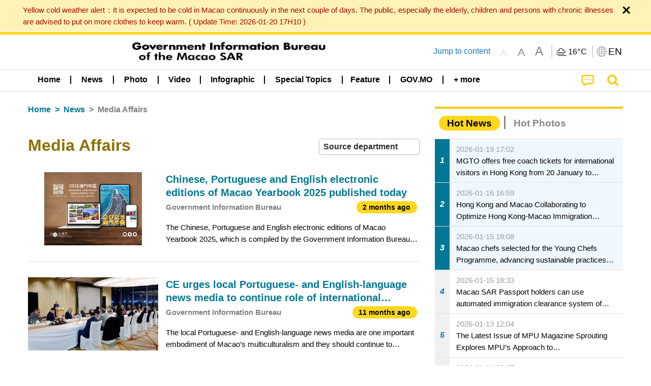

--- FILE ---
content_type: text/html;charset=UTF-8
request_url: https://www.gcs.gov.mo/news/list/en/news/Media_Affairs;jsessionid=DD49F531181CC17DC9C914FA83B0EB57.app11?0
body_size: 28545
content:
<!DOCTYPE html>
<html prefix="og: http://ogp.me/ns#" lang="en" xml:lang="en" itemscope="" itemtype="http://schema.org/WebPage">
<head><meta name="charset" content="UTF-8" />
<script type="text/javascript" src="../../../wicket/resource/org.apache.wicket.Application/js/jquery/3.6.1/jquery-ver-9C4C522636859B8A7284CCD5CAFD73D1.js"></script>
<script type="text/javascript" src="../../../wicket/resource/org.apache.wicket.ajax.AbstractDefaultAjaxBehavior/res/js/wicket-ajax-jquery-ver-8CD946166F47E5DD4EADD165939FF57D.js"></script>
<script type="text/javascript">
/*<![CDATA[*/
Wicket.Event.add(window, "domready", function(event) {  new Waypoint.Infinite({	element: $('#id7')[0], items: ' .infiniteBody .infiniteItem',  more: ' .infiniteNext.nextItems',  moreContainer: ' .infiniteNext',  ajaxBaseURL: 'list/en/news/Media_Affairs?0',  loadingClass: 'infiniteLoadingSpinner', isLoadOnScroll: false,  onBeforePageLoad: $.noop,  onAfterPageLoad: $.noop});;});
/*]]>*/
</script>
<link rel="stylesheet" type="text/css" href="../../../wicket/resource/org.wicketstuff.kendo.ui.theme.Initializer/kendo.common.min-ver-133EFCAC35F9AC6F42D507A7AF2C0A0B.css" />
<link rel="stylesheet" type="text/css" href="../../../wicket/resource/org.wicketstuff.kendo.ui.theme.Initializer/kendo.default.min-ver-229577793AFC69CCAA05C10B1733DC60.css" />
<link rel="stylesheet" type="text/css" href="../../../wicket/resource/org.wicketstuff.kendo.ui.theme.Initializer/kendo.default.mobile.min-ver-514E676A08D4436C97D3831419E24972.css" />
<script type="text/javascript" src="../../../wicket/resource/org.wicketstuff.kendo.ui.resource.KendoUIJavaScriptResourceReference/kendo.ui.core.min-ver-F90A0532FC52671E1DB8965DEB9AE1A2.js"></script>
<link rel="stylesheet" type="text/css" href="../../../wicket/resource/local.gcs.shareLib.wicket.errDecorator.ToastrErrorDecoratorHandler/toastr-ver-00B6B0A8284AF38B52631E3AF6FBBF54.css" />
<script type="text/javascript" src="../../../wicket/resource/local.gcs.shareLib.wicket.errDecorator.ToastrErrorDecoratorHandler/toastr-ver-199B87B3C359B8DA31FDBB9A2E2F92C2.js"></script>

	<style id="local-gcs-news-ui-component-PinnedSectionPanel-0">
/*<![CDATA[*/

.pinnedContainer {
	width: 100%;
	/*     background: #0181c8; */
	padding: 1.2rem;
	/*     border-bottom: 1px solid white; */
}

.pinnedSection {
	color: white;
	font-size: 1.5rem;
	font-weight: bolder;
	background: #ffd71b;
	margin: 0;
	will-change: filter;
	/* -webkit-filter: drop-shadow(0px -6px 8px black); */
	box-shadow: 0 5px 10px -6px black;
}

.urgesIcon, .urgesTitle, .pinnedSection {
	/* 	text-align: center; */

}

.urgesTitle {
	color: #ffd71b;
	font-size: 1.5rem;
	font-weight: bolder;
}

.urgesIcon {
	color: #ffd71b;
	font-size: 1.5rem;
	font-weight: bolder;
	margin-top: 1.2rem;
	max-width: 57rem;
	justify-content: space-evenly;
}

.urgesIcon img {
	border-radius: 15%;
}

.urgesIcon a {
	max-width: 11%;
	margin-top: 0.5rem;
}

.urgesIcon legend {
	width: 100%;
	border-bottom: 1px solid #ffd71b;
}

.togglePinnedBtn {
	color: black;
	background-color: #ffd71b;
	float: left;
	font-size: 1rem;
	padding: .4rem 1.5rem;
	font-weight: bolder;
	border-bottom-left-radius: 2rem;
	border-bottom-right-radius: 2rem;
    position: absolute;
    bottom: -2rem;
    box-shadow: 3px 5px 10px -6px black;
}

.closed .togglePinnedBtn{
	box-shadow: unset;
}

.togglePinnedBtn img{
	width: 1.3rem;
    margin-right: 0.5rem;
}

.togglePinnedBtn img{
    transform: rotate(180deg);

}

.closed .togglePinnedBtn img{
    transform: unset;

}

.urgesClose, .urgesOpen {
	margin-right: 0.3rem;
}

.togglePinnedBtn .fa-angle-double-up {
	font-size: 1.5rem;
}

.pinnedCell {
	position: absolute;
	/* 	-webkit-filter: drop-shadow(-7px 7px 0.8rem #686868); */
}

.closed .fa-angle-double-up {
	transform: rotate(180deg);
}

.closed .urgesClose {
	display: none;
}

.urgesOpen {
	display: none;
}

.closed .urgesOpen {
	display: inline-block;
}

.closed.pinnedSection {
	-webkit-filter: unset;
	box-shadow: unset;
}

.textLinksContainer {
    width: 100%;
    margin: 0 auto 0 auto;
    font-size: 1.15rem;
    padding-top: 0.5rem;
    padding-bottom: 0.5rem;
}

.textLinksContainer a {
    color: #333136;
    padding-left: 1.2rem;
    margin-left: 1rem;
    margin-right: 1rem;
    position: relative;
    margin-top: 0.5rem;
    margin-bottom: 0.5rem;
}

.textLinksContainer a:hover, .textLinksContainer a:focus {
    color: black;
}

.textLinksContainer a:before {
    content: '';
    height: 9px;
    width: 9px;
    background-color: #333136;
    display: flex;
    position: absolute;
    top: calc(50% - 5px);
    left: 0;
}

.textLinksContainer a div {
    text-decoration: underline;
    text-decoration-color: #b1962b;
    line-height: 1;
}

.urgeMsg {
	font-weight:normal;
	font-size: 1.8rem;
	max-width: 100% /* line-heihgt:1.2; */
}

.pinnedTitle {
	display: block;
	font-size: 1.5rem;
	font-weight: bolder;
	padding:1rem 0;
	min-height: 1rem;
	background: linear-gradient(180deg, transparent calc(50% - 1px), black calc(50%), transparent calc(50% + 1px));
}

.pinnedTitle>* {
	background-color: #ffd71b;
	padding-left: 1rem;
	padding-right: 1rem;
}

.pinnedTopicLink {
	border: 2px black solid;
    border-radius: 10px;
    background:none;
    max-height:5rem;
    color:black;
    overflow: hidden;
    margin:0.8rem 0.3rem;
    line-height: 1;
    min-height: 3.8rem;
}

.pinnedInfoContainer a.bright.pinnedTopicLink {
	background: #1882da;
    border: none;
    color: white;

}

.togglePinnedBtnContainer{
	margin: auto;
	max-width: 80rem;
}

.pinnedContainer {
    background-color: #ffd71b;
    color: black;
    text-align: center;
}

.pinnedSlick {
	position: relative;
	max-width: 100%;
}

.pinnedLinkContainer {
	padding-top: .5rem;
    justify-content: space-evenly;
}

.pinnedContainer {
	padding:2rem;
}

.pinnedTitle{color:black}
.urgesIcon{color:black}
.urgesIconTitle{color:black}

@media screen and (max-width: 39.9375em) {
	.urgesIcon a {
		max-width: 22.5%;
	}

	.pinnedSection {
		font-size: 1.3rem;
	}

	.pinnedSection {
	    margin:0;
	}
}

@media print, screen and (min-width: 40em){
	.ncvTopic.grid-margin-x > .medium-4 {
	    width: calc(33.33333% - 0.6rem);
	}
}


/*]]>*/
</style>

		<style id="local-gcs-news-ui-component-FontSizeBtnPanel-0">
/*<![CDATA[*/

			.fontSize {
			    display: flex;
			    flex-wrap: nowrap;
			    -webkit-box-align: stretch;
			    -webkit-align-items: stretch;
			    -ms-flex-align: stretch;
			    align-items: stretch;
			}
			
			.fontSize .a {
				margin-right: 0.6rem;
			}
			
			.SFont, .SFont:hover, .MFont, .LFont, .SFont:focus, .MFont:focus, .LFont:focus{
				color: gray;
				width: 2rem;
				border-radius: 15%;
			    padding: 0.15rem 0;
			}
			
			 html.Medium .SFont:hover, html.Large .SFont:hover, .MFont:hover, .LFont:hover{
				color: gray;
			    border: 1px solid #facf04;
			}
			
			.SFont:hover, html.Medium .MFont:hover, html.Large .LFont:hover{
				border: unset;
			}
			
			.MFont span{
				font-size: 1.3rem;
				line-height: 1;
			}
			
			.SFont span{
				font-size: 1.1rem;
				line-height: 1;
			}
			
			.LFont span{
				font-size: 1.5rem;
				line-height: 1;
			}
			
		
/*]]>*/
</style>
	<link rel="stylesheet" type="text/css" href="../../../wicket/resource/local.gcs.news.ui.component.FontSizeBtnPanel/FontSizeBtnPanel-ver-61E0FE4AE7962D50382FAB7934E075DA.css" />
<script type="text/javascript" src="../../../wicket/resource/local.gcs.news.ui.component.FontSizeBtnPanel/FontSizeBtnPanel-ver-C12C310FF12B95AF97D5DA5DF2482918.js"></script>
<link rel="stylesheet" type="text/css" href="../../../wicket/resource/local.gcs.news.ui.component.URLLocaleSelectionDropdownPanel/URLLocaleSelectionDropdownPanel-ver-9C0ED763CA4D908155ED221D683B55B8.css" />
<link rel="stylesheet" type="text/css" href="../../../wicket/resource/local.gcs.news.ui.component.DropDownMenuPanel/DropDownMenuPanel-ver-B1DC3C4061B8156258D1B8FB8615EF0C.css" />

		<script id="local-gcs-news-ui-component-HeaderPanel-0">
/*<![CDATA[*/

			function jumpToContentSection(_selector){
				$('html, body').animate({scrollTop:$(_selector).offset().top}, 800);
				$(_selector).find("a[href]:not([tabindex='-1']),area[href]:not([tabindex='-1']),input:not([disabled]):not([tabindex='-1']),select:not([disabled]):not([tabindex='-1']),textarea:not([disabled]):not([tabindex='-1']),button:not([disabled]):not([tabindex='-1']),iframe:not([tabindex='-1']),[tabindex]:not([tabindex='-1']),[contentEditable=true]:not([tabindex='-1'])").eq(0).focus();
			}
		
/*]]>*/
</script>
	<link rel="stylesheet" type="text/css" href="../../../wicket/resource/local.gcs.news.ui.component.HeaderPanel/HeaderPanel-ver-C2B4AD30BAB3EFEF50A311A71459F8B9.css" />
<link rel="stylesheet" type="text/css" href="../../../css/rainstorm_font/rainstorm.css" />
<link rel="stylesheet" type="text/css" href="../../../wicket/resource/local.gcs.shareLib.wicket.locale.LocaleSelectionPanel/LocaleSelectionPanel-ver-47C1D0488F0B0A70BA93814AAECFCCC6.css" />
<style type="text/css" id="severeWeather">
@font-face { font-family: 'msar-typhoon-signal';src:url('../../../wicket/resource/org.apache.wicket.Application/fonts/typhoon/msar-typhoon-signal-ver-2689C55CA8D469E021CC7DED059A7651.eot');src:url('../../../wicket/resource/org.apache.wicket.Application/fonts/typhoon/msar-typhoon-signal-ver-2689C55CA8D469E021CC7DED059A7651.eot?#iefix') format('embedded-opentype'),url('../../../wicket/resource/org.apache.wicket.Application/fonts/typhoon/msar-typhoon-signal-ver-275C9146AF49200DCA46C76CBEEA4C5B.woff') format('woff'),url('../../../wicket/resource/org.apache.wicket.Application/fonts/typhoon/msar-typhoon-signal-ver-808F163E17664B4DB92975BBEABB8255.ttf') format('truetype'),url('../../../wicket/resource/org.apache.wicket.Application/fonts/typhoon/msar-typhoon-signal-ver-473F3018D3D439EBD84DA8BADC106CF2.svg#msar-typhoon-signal') format('svg');font-weight: normal;font-style: normal;}@font-face {font-family:'msar-stormsurge';src:url('../../../wicket/resource/org.apache.wicket.Application/fonts/stormsurge/msar-stormsurge-ver-766D97DE1782425F6322F529BF1E9043.eot');src:url('../../../wicket/resource/org.apache.wicket.Application/fonts/stormsurge/msar-stormsurge-ver-766D97DE1782425F6322F529BF1E9043.eot?#iefix') format('embedded-opentype'),url('../../../wicket/resource/org.apache.wicket.Application/fonts/stormsurge/msar-stormsurge-ver-09F21A046D0EC191F20A2C8013D18A5B.woff') format('woff'),url('../../../wicket/resource/org.apache.wicket.Application/fonts/stormsurge/msar-stormsurge-ver-6B4F1C29E0F0E2AB99C6E0A2AC69B9E2.ttf') format('truetype'),url('../../../wicket/resource/org.apache.wicket.Application/fonts/stormsurge/msar-stormsurge-ver-7BDE892848C1CBB25AC5240EEC6068DB.svg#msar-stormsurge') format('svg');font-weight: normal;font-style: normal;}</style>
<script type="text/javascript" src="../../../js/HeaderPanel.js"></script>
<script type="text/javascript" src="../../../wicket/resource/local.gcs.news.ui.component.HeaderPanel/SevereWeatherRollPanel-ver-37C21745BEE40FC7A0B344F3C1487A93.js"></script>
<script type="text/javascript" src="../../../wicket/resource/local.gcs.news.ui.component.HeaderPanel/WCAGDisclosureNav-ver-5D7403CE59AFD24790039FBA6AAEDF89.js"></script>

	<style id="local-gcs-news-ui-component-AppDownloadsPanel-0">
/*<![CDATA[*/

.iLink {
	width: 20%;
/* 	height: 30%; */
	height: 100%;
	position:absolute;
	display: block;
}

.r1 {
	top: 10%;
	top: 0%;
}
.r2 {
	top: 60%;
}
.c1 {
	right: 53%;
}
.c2 {
	right: 30%;
}
.c3 {
	right: 5%;
}


/*]]>*/
</style>

		<style id="local-gcs-news-ui-component-FooterPanel-0">
/*<![CDATA[*/




/*]]>*/
</style>
	<link rel="stylesheet" type="text/css" href="../../../wicket/resource/local.gcs.news.ui.component.FooterPanel/FooterPanel-ver-C23780B6F02D277F794FA8A04C13D036.css" />
<script type="text/javascript" src="../../../js/SubscriptionPanel.js"></script>
<link rel="stylesheet" type="text/css" href="../../../wicket/resource/local.gcs.news.ui.component.SubscriptionPanel/SubscriptionPanel-ver-7F2DF3442BA23244C19D02AC1090E137.css" />

	<script id="local-gcs-news-ui-component-SharePanel-0">
/*<![CDATA[*/

		function fallbackCopyTextToClipboard(text) {
			var textArea = document.createElement("textarea");
			textArea.value = text;
			document.body.appendChild(textArea);
			textArea.focus();
			textArea.select();

			try {
				var successful = document.execCommand("copy");
				var msg = successful ? "successful" : "unsuccessful";
				console.log("Fallback: Copying text command was " + msg);
			} catch (err) {
				console.error("Fallback: Oops, unable to copy", err);
			}

			document.body.removeChild(textArea);
		}

		function copyTextToClipboard(text) {
			if (!navigator.clipboard) {
				fallbackCopyTextToClipboard(text);
				return;
			}
			navigator.clipboard.writeText(text).then(function() {
				console.log("Async: Copying to clipboard was successful!");
			}, function(err) {
				console.error("Async: Could not copy text: ", err);
			});
		}

		
		function copyLink() {
			copyTextToClipboard($('.a2a_kit.sharePanelShow').attr('data-a2a-url'));
			setTimeout(function() {
				$('#copyDone').foundation('close');
			}, 2000);
		};
	
/*]]>*/
</script>
<link rel="stylesheet" type="text/css" href="../../../wicket/resource/local.gcs.news.ui.component.SharePanel/SharePanel-ver-EE0F4905B75B96405990C97159C9FA3A.css" />
<script type="text/javascript" src="../../../js/addtoany/page.js"></script>
<script type="text/javascript" id="SharePanel">
/*<![CDATA[*/
function updateSharePanel(url, caption, shareLoggerUrl){$('.sharePanel .sharePanelShow').attr('data-a2a-url', url);$('.sharePanel .sharePanelShow').attr('data-a2a-title', caption);$('.sharePanel .sharePanelShow').attr('data-logurl', shareLoggerUrl);$('#shareModal').foundation('open');}
/*]]>*/
</script>
<style type="text/css" id="SharePanel_tgcss">
.a2a_s_telegram::before{content: url(../../../img/icons22/SVG/icon_tg.svg);}</style>
<link rel="stylesheet" type="text/css" href="../../../wicket/resource/local.gcs.news.ui.component.HotNewsPanel/HotNewsPanel-ver-B0624A5073753B20DE05F7650E8EE9A1.css" />
<script type="text/javascript" src="../../../wicket/resource/local.gcs.shareLib.wicket.common.JQueryLazyLoadImageBehavior/jquery.lazyload-ver-F35BAD2245519FD941DFD85C66578B11.js"></script>

	<style id="local-gcs-news-ui-component-HotGalleryPanel-0">
/*<![CDATA[*/

.box75 .galleryThumbnail {
	margin: 5%;
	border: 2px white solid;
	position: absolute;
	top: 0;
	max-height: 75%;
	justify-content: center;
	width: 90%;
	object-fit: cover;
}
.hotGalleryListView{padding:0.5rem 0}

.hotGalleryFirstCaption {
	padding-left:3%;
	padding-right:1.5%;
	padding-top:8%;
	max-height:100%
}

@media screen and (max-width: 39.9375em) {
	.hotGalleryFirstCaption {
		padding-top:6.6%;
	}
}


/*]]>*/
</style>
<link rel="stylesheet" type="text/css" href="../../../wicket/resource/local.gcs.news.ui.component.HotGalleryPanel/HotNewsPanel-ver-B0624A5073753B20DE05F7650E8EE9A1.css" />

	<style id="local-gcs-news-ui-component-HotInfoPanel-0">
/*<![CDATA[*/

.hotInfoPanel{padding: 0.5rem 0;}
.hotInfoPanel .tabs-panel{background:white!important}
.hotInfoPanel .tabs-panel{padding:0}
.hotInfoPanel.tabs-content,.hotInfoPanel.tabs{border:none}	
.hotInfoPanel .tabs-title > a:focus, .hotInfoPanel .tabs-title > a[aria-selected='true'] {
	background: #ffd71b;
	color:black;
	border-radius: 20px;
	margin:0 0.5rem;
	
}
.hotInfoPanel .tabs-title > a {
    font-size: 1.2rem;
    color: #878787;
    font-weight: bolder;
    padding:0.3rem 1rem;
/* 	margin:0.5rem 0; */
}

.hotInfoPanel .tabs-title{max-width:50%}
.hotInfoPanel .infoLead{display:none}

/*]]>*/
</style>

		<style id="local-gcs-news-ui-slider-CyclePanel-0">
/*<![CDATA[*/


/*]]>*/
</style>
	
	<style id="local-gcs-news-ui-slider-TopicsCyclePanel-0">
/*<![CDATA[*/

.cycleSlider.topicsItemContainer {
	margin-bottom: 0rem;
	height: 20rem;
}
.topicsSlide>div{
	margin:0 0.5rem;
	padding:1rem 0;
	border-bottom: 1px solid lightgray;
}

.topicsSlide .newsTopicsSubject{
	color:black!important;
}

.topicsCycle .infoLead{
	font-size: 1.2rem;
    font-weight: bolder;
    padding: 0.3rem 1rem;
}

/*]]>*/
</style>
<link rel="stylesheet" type="text/css" href="../../../wicket/resource/local.gcs.news.ui.slider.CyclePanel/CyclePanel-ver-3EF8E7D493F9B1738A5CBBB8E4079CB7.css" />
<script type="text/javascript" id="js.jquery-cycle" src="https://cdnjs.cloudflare.com/ajax/libs/jquery.cycle2/2.1.6/jquery.cycle2.min.js" crossOrigin="anonymous" integrity="sha384-gh5RtRwMvDmzWU1efMWsMIObvslAvJ8rg8+96kQbDXaWEbFMlqwMwyhouylJpclD"></script>
<script type="text/javascript" src="../../../wicket/resource/local.gcs.news.ui.slider.CyclePanel/CyclePanel-ver-11F82157120EFCEE25D96BF3E22B3F80.js"></script>
<link rel="stylesheet" type="text/css" href="../../../wicket/resource/local.gcs.news.ui.slider.TopicsCyclePanel/TopicsCyclePanel-ver-46216C9AB92FB693E2E12FCE0BDC6C91.css" />

	<style id="local-gcs-news-ui-slider-PromotionCyclePanel-0">
/*<![CDATA[*/

		.promotionCycle .infoLead{
			font-size: 1.2rem;
			font-weight: bolder;
			padding: 0.3rem 1rem;
		}
	
/*]]>*/
</style>
<link rel="stylesheet" type="text/css" href="../../../wicket/resource/local.gcs.news.ui.slider.PromotionCyclePanel/PromotionCyclePanel-ver-8A3660CC9BCC41568DC71B2B0056FB44.css" />
<script type="text/javascript" id="wicket-ajax-base-url">
/*<![CDATA[*/
Wicket.Ajax.baseUrl="list/en/news/Media_Affairs?0";
/*]]>*/
</script>
<link rel="stylesheet" type="text/css" href="../../../wicket/resource/local.gcs.news.ui.component.Navigator/Navigator-ver-9A470930E21C7390885B0AE426E8B741.css" />

		<style id="local-gcs-news-ui-component-ListModeSwitchButtonPanel-0">
/*<![CDATA[*/

		
/*]]>*/
</style>
	<link rel="stylesheet" type="text/css" href="../../../wicket/resource/local.gcs.news.ui.component.ListModeSwitchButtonPanel/ListModeSwitchButtonPanel-ver-6467F000A66FC52C9E595A4A281EF453.css" />
<script type="text/javascript" src="../../../wicket/resource/local.gcs.news.ui.component.TimeAgoPanel/timeago.min-ver-64148F39FD47770B426F9637AB411274.js"></script>
<script type="text/javascript" src="../../../wicket/resource/local.gcs.news.ui.component.TimeAgoPanel/timeagoInit-ver-98C3202783D18786EB5E996267998AA6.js"></script>
<link rel="stylesheet" type="text/css" href="../../../wicket/resource/local.gcs.news.ui.component.DualHeadlinePanel/DualHeadlinePanel-ver-6C2CEB5C6C889C563B94A9313CAAF880.css" />
<link rel="stylesheet" type="text/css" href="../../../wicket/resource/local.gcs.news.ui.component.BaseInfoPanel/BaseInfoPanel-ver-4C0DA2ABB9005F09587E121F3CD9253D.css" />
<link rel="stylesheet" type="text/css" href="../../../wicket/resource/local.gcs.news.ui.component.ListBaseInfoPanel/ListBaseInfoPanel-ver-D1732A3C049228EBE252E778FBEF87F3.css" />
<script type="text/javascript" src="../../../wicket/resource/local.gcs.news.ui.component.ListBaseInfoPanel/ListBaseInfoPanel-ver-AF350F5E01E86122B1D7B162888F9C01.js"></script>

	<style id="local-gcs-news-ui-component-InfiniteDataView-0">
/*<![CDATA[*/

@keyframes infiniteLoadingSpinner {
	to {transform: rotate(360deg);
}

}
.infiniteDataView {
	position: relative;
}

.infiniteLoadingSpinner:after {
	content: '';
	box-sizing: border-box;
	position: absolute;
	left: 50%;
	width: 1.5em;
	height: 1.5em;
	border-radius: 50%;
	border: 0.2em solid #ccc;
	border-top-color: #f4c904;
	animation: infiniteLoadingSpinner .6s linear infinite;
}

.infiniteBody {
	border-color: #e6e6e6;
	border-left: 0px;
	border-right: 0px;
}

.infiniteItem {
	border-color: #e6e6e6 !important;
}

.infiniteNext {
	border-left: 0px;
	border-right: 0px;
	padding: 0.5rem;
}

.infiniteNext.nextItems span {
	cursor: pointer;
	color: #5dade2;
	/* 				    width: max-content; */
	/* 				    font-size: 1rem; */
	/* 				    margin: 0 auto; */
	/* 				    font-weight: bolder; */
}

/*]]>*/
</style>
<script type="text/javascript" src="../../../wicket/resource/local.gcs.news.ui.component.InfiniteDataView/jquery.waypoints-ver-79E006D0A91515A94802E45CC90466D4.js"></script>
<script type="text/javascript" src="../../../wicket/resource/local.gcs.news.ui.component.InfiniteDataView/infinite.wicket-ver-3832CFF76CA70918558FD11051154E62.js"></script>

<style id="local-gcs-news-ui-component-InfiniteListPanel-0">
/*<![CDATA[*/


	.mobileNewsList div .deptLabel {
		color: #808080;
	    font-size: 0.95rem;
	}
	
	.mobileNewsList div .render_timeago_css {
		color: black;
	    padding: 0.3rem 0.8rem;
	    border-radius: 15px;
	    background-color: #ffd71b;
	    line-height: 1;
	    font-size: 0.85rem;
	}
	
	.mobileNewsList .infoSubjectContainer * {
	    font-weight: bold;
	}
	
	

/*]]>*/
</style>
<link rel="stylesheet" type="text/css" href="../../../wicket/resource/local.gcs.news.ui.component.InfiniteListPanel/InfiniteListPanel-ver-64D1E285FA43B267FDF31C187D4B72D1.css" />

<meta name="apple-mobile-web-app-capable" content="no">
<meta name="mobile-web-app-capable" content="yes">
<title>NEWS GOV-MO</title>
<meta name="viewport" content="width=device-width,initial-scale=1.0" />
<link rel="stylesheet" type="text/css" href="../../../css/font-awesome/css/font-awesome.min.css" />
<link rel="stylesheet" type="text/css" href="https://cdnjs.cloudflare.com/ajax/libs/foundation/6.7.5/css/foundation.css" media="all" crossOrigin="anonymous" integrity="sha384-Dau/zVhBb31/x9iiUiK17t6SnljnMFglPtv7iiMFySVF/QS9rvQO5BvoSAB6dAbT" />
<link rel="stylesheet" type="text/css" href="https://cdnjs.cloudflare.com/ajax/libs/foundicons/3.0.0/foundation-icons.css" media="all" crossOrigin="anonymous" integrity="sha384-kPtoyGXH53LPYu4uzFVNhdgIdlOIG/v3jWToR9O43Al7jMR1G23S5YF/xWTbA+I4" />
<link rel="stylesheet" type="text/css" href="https://cdnjs.cloudflare.com/ajax/libs/motion-ui/1.2.2/motion-ui.css" media="all" crossOrigin="anonymous" integrity="sha384-ejYpiU7KiNuu0ClqU2MoWZ5NwmGmbXUQK6132wRjdhh3/Bl5HPOOoG1Ji4v2Ya7S" />
<link rel="stylesheet" type="text/css" href="../../../css/weather-icons-master/css/weather-icons.min.css" />
<link rel="stylesheet" type="text/css" href="../../../wicket/resource/local.gcs.news.ui.BasePage/BaseStyle-ver-A1883211F9F43BA60A3DED10F3A75A24.css" />
<script type="text/javascript" id="js.js-cookie" src="https://cdnjs.cloudflare.com/ajax/libs/js-cookie/2.2.1/js.cookie.min.js" crossOrigin="anonymous" integrity="sha384-eITc5AorI6xzkW7XunGaNrcA0l6qrU/kA/mOhLQOC5thAzlHSClQTOecyzGK6QXK"></script>
<script type="text/javascript" id="js.foundation" src="https://cdnjs.cloudflare.com/ajax/libs/foundation/6.7.5/js/foundation.min.js" crossOrigin="anonymous" integrity="sha384-tNxCYJzHKwvsthxzcjUC+grZ0NkGrPQ25FSOJdeYuU4feE6yay2ly843Ntnn9oR9"></script>
<script type="text/javascript" id="js.jquery-mark" src="https://cdnjs.cloudflare.com/ajax/libs/mark.js/8.11.1/jquery.mark.min.js" crossOrigin="anonymous" integrity="sha384-iqnguDoMujGknA4B5Jk7pbSn7sb7M8Tc0zVsTNQXm629Xx00jGEpD9TsZXbfNjKO"></script>
<script type="text/javascript" src="../../../wicket/resource/local.gcs.news.ui.BasePage/scrollTop-ver-0DB0BEEB4D555C3AA74A8B756A7E4522.js"></script>
<meta property="og:image" content="https://www.gcs.gov.mo/img/appIcon/newsIcon3_296x296.png" />
<meta itemprop="image" content="https://www.gcs.gov.mo/img/appIcon/newsIcon3_296x296.png" />
<meta property="og:site_name" content="Government Information Bureau of the Macao SAR" />
<meta property="og:title" content="Government Information Bureau of the Macao SAR" />
<meta itemprop="name" content="Government Information Bureau of the Macao SAR" />
<meta property="og:type" content="website" />
<meta property="og:url" content="https://www.gcs.gov.mo/" />
<meta property="og:locale" content="en_us" />
<link rel="stylesheet" type="text/css" href="../../../wicket/resource/local.gcs.news.ui.HeaderFooterLayout/v22-ver-3B87830C74C6C76BDCDB5B01FB4EA504.css" />
<script type="text/javascript" id="add_lang_function">
/*<![CDATA[*/
function addLangClass() {var lang='zh-hant'; var path = window.location.pathname; if (path.includes('/pt;') || path.includes('/pt/') || path.endsWith('/pt')) lang = 'pt'; else if (path.includes('/en;') || path.includes('/en/') || path.endsWith('/en')) lang='en'; else if (path.includes('/zh-hans;')||path.includes('/zh-hans/')||path.endsWith('/zh-hans')) lang='zh-hans';$('body').addClass(lang);}
/*]]>*/
</script>
<link rel="stylesheet" type="text/css" href="../../../wicket/resource/local.gcs.news.ui.AsideLayout/AsideLayout-ver-FEF36A6EEC28590DFD434AC9D5267816.css" />
<link rel="stylesheet" type="text/css" href="../../../wicket/resource/local.gcs.news.ui.BaseShowPage/BaseShowPage-ver-0258BED4C6859AC00B6881E1F9D27911.css" />
<script type="text/javascript" src="../../../wicket/resource/local.gcs.news.ui.BaseShowPage/BaseShowPage-ver-4C2E910D8BB8B517F2A321447DD492BA.js"></script>
<link rel="stylesheet" type="text/css" href="../../../wicket/resource/local.gcs.news.ui.ListPage/ListPage-ver-A196715B496177CC3BCF1E5249F7E1BB.css" />
<script type="text/javascript" src="../../../wicket/resource/local.gcs.news.ui.ListPage/promotionListSlick-ver-7EB15D1499F7599714641A1C0267E021.js"></script>
<link rel="apple-touch-icon" href="../../../img/appIcon/newsIcon3.png" />
<link rel="apple-touch-icon" href="../../../img/appIcon/newsIcon3_152x152.png" sizes="152x152" />
<link rel="apple-touch-icon" href="../../../img/appIcon/newsIcon3_167x167.png" sizes="167x167" />
<link rel="apple-touch-icon" href="../../../img/appIcon/newsIcon3_180x180.png" sizes="180x180" />
<link rel="apple-touch-icon-precomposed" href="../../../img/appIcon/newsIcon3_192x192.png" sizes="192x192" />
<link rel="shortcut icon" href="../../../img/appIcon/newsIcon3_128x128.png" sizes="128x128" />
<link rel="shortcut icon" href="../../../img/appIcon/newsIcon3_192x192.png" sizes="192x192" />
<meta name="apple-itunes-app" content="app-id=806002811" />
<link rel="stylesheet" type="text/css" href="../../../wicket/resource/local.gcs.nbs.ui.component.PNotifyWebSocketBehavior/pnotify.custom.min-ver-B6429C8A5A42C1C829232CD9BD8F00D1.css" />
<script type="text/javascript" src="../../../wicket/resource/local.gcs.nbs.ui.component.PNotifyWebSocketBehavior/pnotify.custom.min-ver-A44A20D89EE955AC4BB8D2FE48EC3039.js"></script>
<script type="text/javascript" src="../../../wicket/resource/local.gcs.news.ui.component.WSSBehavior/WSSBehavior-ver-1466187727C625CBF1C76E0729681422.js"></script>
<script type="text/javascript">
/*<![CDATA[*/
Wicket.Event.add(window, "domready", function(event) { 
toastr.options = {'closeButton': true,'debug': false,'newestOnTop': false,'progressBar': false,'positionClass': 'toast-top-right','preventDuplicates': false,'onclick': null,'showDuration': '300','hideDuration': '1000','timeOut': '5000','extendedTimeOut': '1000','showEasing': 'swing','hideEasing': 'linear','showMethod': 'fadeIn','hideMethod': 'fadeOut'};
updateFontSize(Cookies.get('fontSize'));;
updateWeather('https://gcloud.gcs.gov.mo/meteo/live/weather.json','https://gcloud.gcs.gov.mo/meteo/live/schoolsuspension.json','en','Special Info');;
const hideWeatherWhenSmall = (changes, observer) => { changes.forEach(change => { if (change.intersectionRatio === 0 && window.screen.width <= 640) { hideSevereWeatherPanel();console.log('test');} });};const observerOpts = { root: null, rootMargin: '0px', threshold: [0, 1]};const observer = new IntersectionObserver(hideWeatherWhenSmall, observerOpts);const weatherContentElements = document.querySelectorAll('#severeWeatherPanelContainer');weatherContentElements.forEach(el => observer.observe(el));;
new DisclosureNav(document.querySelectorAll('#main-menu')[0], '' ,'.dropdownArea');;
setWebappURL('../../../');
$(".jq_lazyloadimg").lazyload();;
iniCycle({ "slider": "#test .cycleSlider", "pagerActiveClass": "active", "slides": ".slide", "fx": "scrollHorz", "autoHeight": 1, "pagerTemplate": "", "pager": "#test .cycle-pager", "swipe": true, "timeout": 5000 });;
iniCycle({ "slider": "#id5 .cycleSlider", "pagerActiveClass": "active", "slides": ".slide", "fx": "scrollHorz", "autoHeight": "362:92", "pagerTemplate": "", "pager": "#id5 .cycle-pager", "swipe": true, "timeout": 5000 });;
Wicket.Event.add('id6', 'click', function(event) { var win = this.ownerDocument.defaultView || this.ownerDocument.parentWindow; if (win == window) { window.location.href='./;jsessionid=DD49F531181CC17DC9C914FA83B0EB57.app11'; } ;return false;});;
window.id1_datasource = new kendo.data.DataSource({ "serverFiltering": false, "dataType": "json", "transport": { "read": "./Media_Affairs?0-.0-infoTypeBreadcrumb-creatorDeptsDropDown-multiSelect" }, "error": function (xhr, error) { var dw = Wicket.Ajax.DebugWindow; if (typeof dw !== 'undefined') { dw.logError(kendo.stringify(xhr)); } }, "sync": function() { this.read(); } });;
jQuery('#id1').kendoMultiSelect({ "filter": "contains", "dataTextField": "text", "autoBind": true, "dataValueField": "value", "change": function (e) {
var attrs = {"u":"./Media_Affairs?0-1.1-infoTypeBreadcrumb-creatorDeptsDropDown-multiSelect","m":"POST","c":"id1"};
var params = [{"name":"value","value":this.value()}];
attrs.ep = params.concat(attrs.ep || []);
Wicket.Ajax.ajax(attrs);
}
, "messages": { "noData": "No Matching Data Found" }, "placeholder": "Source department", "dataSource": window.id1_datasource, "value": [], "filtering": function(ev){var filterValue=ev.filter!=undefined?ev.filter.value:'';ev.preventDefault();this.dataSource.filter({logic:'or',filters:[{field:'acronym',operator:'contains',value:filterValue },{field:'text',operator:'contains',value:filterValue}]});} });;
timeagoInit('.render_timeago_css.not_render', 'en', 48);
$(document).foundation();;
if(('standalone' in window.navigator) && window.navigator.standalone){var noddy, remotes = false;document.addEventListener('click', function(event) {noddy = event.target;while(noddy.nodeName !== 'A' && noddy.nodeName !== 'HTML') { noddy = noddy.parentNode;}if('href' in noddy && noddy.href.indexOf('http') !== -1 && (noddy.href.indexOf(document.location.host) !== -1 || remotes)){event.preventDefault();document.location.href = noddy.href;}},false);};
$('.ouroMask').hide();;
addLangClass();;
resizeDateRangeBar();
$( '.baseContent' ).each(function() {
	if($( this ).getLines() > 3)
   $( this ).addClass('fade');
});
;
promotionSlick();;
showHideGrid();;
initWSS('wss://www.gcs.gov.mo/news/wicket/websocket/en', { 'text_escape':false, 'delay':10000, 'styling':'brighttheme', 'min_height':'16px', 'width':'300px', 'icon':true, 'addclass':'', 'title_escape':false });
Wicket.Event.publish(Wicket.Event.Topic.AJAX_HANDLERS_BOUND);
;});
/*]]>*/
</script>
</head>
<body class="v22">
 		<div id="ptrhead">
 			<img alt="Loading" src="../../../img/spinning.gif">
        </div>
        <div id="ptrcontent" style="position:relative;">
        	
		<div class="ouroMask">
			<span class="ouro ouro3" style="top: 50vh;left:50vw"> <span class="ouroLeft"> <span class="anim"></span>
			</span> <span class="ouroRight"> <span class="anim"></span>
			</span>
			</span>
		</div>
		<div id="severeWeatherPanelContainer">
			<div class="baseSize severeWeatherPanel" id="severeWeatherPanel" title="Current weather"></div>
		</div>
		
		<div style="position: absolute;z-index: 12;width: 100%;" id="id8" class="pinnedSection closed">
	<div class="pinnedCell cell" style="padding:0 0 0.3rem 0;position:relative;">
		
	</div>
	
</div>
		
		<header class="pageHeader">
			<div id="topBannerContainer" class="pageWidth topBannerContainer">
				<div class="grid-container">
					<div class="topBanner top-bar grid-x align-justify">
						<div class="cell medium-auto align-center-middle grid-x hide-for-small-only">
							<div class="bannerLogo cell grid-x align-center-middle show-for-small-only">
									<a href="../../../home/en;jsessionid=DD49F531181CC17DC9C914FA83B0EB57.app11"><img class="cell bannerIcon black" src="../../../img/bannerIconEn.png" alt="Government Information Bureau of the Macao SAR"/></a>
							</div>
								<div class="bannerLogo cell grid-x align-center-middle hide-for-small-only">
									<a href="../../../home/en;jsessionid=DD49F531181CC17DC9C914FA83B0EB57.app11"><img class="cell bannerIcon black" src="../../../img/bannerIconEn.png" alt="Government Information Bureau of the Macao SAR"/></a>
							</div>
						</div>
						<div class="cell medium-shrink hide-for-small-only jumpToContent">
							<a href="javascript:jumpToContentSection('section.mainBody');">Jump to content</a>
						</div>
						<div class="cell medium-shrink grid-x align-middle align-spaced" style="z-index:11">
							<div class="fontSizeBtnContainer cell shrink">
		<div class="fontSize">
			<a class="SFont grid-x align-bottom align-center" href="javascript:updateFontSize(&#039;&#039;)"><span>A</span></a>
			<a class="MFont grid-x align-bottom align-center" href="javascript:updateFontSize(&#039;Medium&#039;)"><span>A</span></a>
			<a class="LFont grid-x align-bottom align-center" href="javascript:updateFontSize(&#039;Large&#039;)"><span>A</span></a>
		</div>
	</div>
							<div class="cell shrink yDivider"></div>
							<div id="weatherPanel" class="cell shrink toGray"></div>
							<div class="langBtnContainer cell shrink grid-x align-center-middle">
								<div class="cell shrink yDivider"></div>
								<button class="grid-x cell shrink icoBtn" type="button" data-toggle="langDropdown">
									<img class="cell shrink" alt="Language" src="../../../img/langIcon.png">
									<span class="cell shrink selectedLang">EN</span>
								</button>
								<div class="langDropdown dropdown-pane" data-position="bottom" data-alignment="right" id="langDropdown" data-dropdown
									data-auto-focus="true" style="width: 10rem !important; z-index: 11">
									<div id="id9">
	<div class="dropDownArrowUp"></div>
	<div class="locales">
		<a class="localeOption" href="../../zh-hant/news/%E6%96%B0%E8%81%9E%E5%82%B3%E6%92%AD;jsessionid=DD49F531181CC17DC9C914FA83B0EB57.app11">
			<span class="localeLabel">繁體</span>
		</a><a class="localeOption" href="../../zh-hans/news/%E6%96%B0%E9%97%BB%E4%BC%A0%E6%92%AD;jsessionid=DD49F531181CC17DC9C914FA83B0EB57.app11">
			<span class="localeLabel">简体</span>
		</a><a class="localeOption" href="../../pt/news/Comunica%C3%A7%C3%A3o_Social;jsessionid=DD49F531181CC17DC9C914FA83B0EB57.app11">
			<span class="localeLabel">Português</span>
		</a><a class="localeOption checked" href="./Media_Affairs;jsessionid=DD49F531181CC17DC9C914FA83B0EB57.app11">
			<span class="localeLabel">English</span>
		</a>
	</div>
</div>
								</div>
							</div>
						</div>
					</div>
				</div>

			</div>

			<div data-sticky-container>
				<div id="menuBar" class="sticky"  data-top-anchor="topBannerContainer:bottom" data-sticky data-margin-top="0" data-sticky-on="small">
					<div style="padding:0" class="title-bar grid-y show-for-small-only">
						<div class="grid-x align-middle cell">
							<button class="main-menu-icon">
								<span>
									<i class="fa fa-bars fa-2x align-center" style="color: black;margin-left: 0.5rem" aria-hidden="true">
									</i>
									<span class="mobile-menu-arrow-up invisible" style="margin-left: 0.5rem;display: block;"></span>
									<span class="show-for-sr">Table of content</span>
								</span>

							</button>
							<div class="cell auto text-center ">
								<a href="../../../home/en;jsessionid=DD49F531181CC17DC9C914FA83B0EB57.app11"><img class="newsLogo" alt="Government Information Bureau of the Macao SAR" src="../../../img/bannerIconEn.png"/></a>
							</div>
							<button style="display: none;" class="align-middle align-center cpShowBtn" onclick="cpShow();">
								<img class="cpIcon" alt="Civil Protection Newsflash" src="../../../img/icons22/SVG/icon_notice.svg"/>
								<span class="cpBtnLabel">
									Civil Protection Newsflash
								</span>
							</button>
							<a href="../../../search/en;jsessionid=DD49F531181CC17DC9C914FA83B0EB57.app11?t=news" class="cell shrink grid-x searchBtn">
								<span>
									<span class="show-for-sr">Search</span>
									<i class="fa fa-search fa-lg" aria-hidden="true"></i>
								</span>
							</a>
						</div>
<!--						mobile main menu-->
						<ul id="mobile-main-menu" class="cell grid-y">
							<li class="cell grid-y">
								<a class="mobile-menu-title menuSize" href="../../../home/en;jsessionid=DD49F531181CC17DC9C914FA83B0EB57.app11" title="Home">Home</a>
							</li>
							
    <li class="menuLinkContainer menuSize align-center">
        <a class="show-for-medium dropdownButton align-center" href="./;jsessionid=DD49F531181CC17DC9C914FA83B0EB57.app11" aria-haspopup="true" aria-expanded="false">
            <div class="menuArrowUp align-center invisible"></div>
            <span>News</span></a>

        <div class="show-for-medium dropdownArea grid-x align-center invisible">
            <div class="dropdownContent">
                <div class="cell grid-y align-center">
                    <a class="align-center" href="./Central_Government_and_Macao_SAR;jsessionid=DD49F531181CC17DC9C914FA83B0EB57.app11">
                        <span>Central Government and Macao SAR</span>
                    </a>
                </div><div class="cell grid-y align-center">
                    <a class="align-center" href="./Political_and_Administrative_Affairs;jsessionid=DD49F531181CC17DC9C914FA83B0EB57.app11">
                        <span>Political and Administrative Affairs</span>
                    </a>
                </div><div class="cell grid-y align-center">
                    <a class="align-center" href="./Regional_Cooperation;jsessionid=DD49F531181CC17DC9C914FA83B0EB57.app11">
                        <span>Regional Cooperation</span>
                    </a>
                </div><div class="cell grid-y align-center">
                    <a class="align-center" href="./External_Affairs;jsessionid=DD49F531181CC17DC9C914FA83B0EB57.app11">
                        <span>External Affairs</span>
                    </a>
                </div><div class="cell grid-y align-center">
                    <a class="align-center" href="./Government_Services;jsessionid=DD49F531181CC17DC9C914FA83B0EB57.app11">
                        <span>Government Services</span>
                    </a>
                </div><div class="cell grid-y align-center">
                    <a class="align-center" href="./Legal_and_Judicial_Affairs;jsessionid=DD49F531181CC17DC9C914FA83B0EB57.app11">
                        <span>Legal and Judicial Affairs</span>
                    </a>
                </div><div class="cell grid-y align-center">
                    <a class="align-center" href="./CCAC_and_Commission_of_Audit;jsessionid=DD49F531181CC17DC9C914FA83B0EB57.app11">
                        <span>CCAC and Commission of Audit</span>
                    </a>
                </div><div class="cell grid-y align-center">
                    <a class="align-center" href="./Economy_and_Finance;jsessionid=DD49F531181CC17DC9C914FA83B0EB57.app11">
                        <span>Economy and Finance</span>
                    </a>
                </div><div class="cell grid-y align-center">
                    <a class="align-center" href="./Labour_and_Employment;jsessionid=DD49F531181CC17DC9C914FA83B0EB57.app11">
                        <span>Labour and Employment</span>
                    </a>
                </div><div class="cell grid-y align-center">
                    <a class="align-center" href="./Public_Order;jsessionid=DD49F531181CC17DC9C914FA83B0EB57.app11">
                        <span>Public Order</span>
                    </a>
                </div><div class="cell grid-y align-center">
                    <a class="align-center" href="./Healthcare;jsessionid=DD49F531181CC17DC9C914FA83B0EB57.app11">
                        <span>Healthcare</span>
                    </a>
                </div><div class="cell grid-y align-center">
                    <a class="align-center" href="./Livelihood_and_Welfare;jsessionid=DD49F531181CC17DC9C914FA83B0EB57.app11">
                        <span>Livelihood and Welfare</span>
                    </a>
                </div><div class="cell grid-y align-center">
                    <a class="align-center" href="./Tourism_and_Culture;jsessionid=DD49F531181CC17DC9C914FA83B0EB57.app11">
                        <span>Tourism and Culture</span>
                    </a>
                </div><div class="cell grid-y align-center">
                    <a class="align-center" href="./Education_and_Sports;jsessionid=DD49F531181CC17DC9C914FA83B0EB57.app11">
                        <span>Education and Sports</span>
                    </a>
                </div><div class="cell grid-y align-center">
                    <a class="align-center" href="./Urban_Planning_and_Infrastructure;jsessionid=DD49F531181CC17DC9C914FA83B0EB57.app11">
                        <span>Urban Planning and Infrastructure</span>
                    </a>
                </div><div class="cell grid-y align-center">
                    <a class="align-center" href="./Construction_and_Housing;jsessionid=DD49F531181CC17DC9C914FA83B0EB57.app11">
                        <span>Construction and Housing</span>
                    </a>
                </div><div class="cell grid-y align-center">
                    <a class="align-center" href="./Transport_and_Resources;jsessionid=DD49F531181CC17DC9C914FA83B0EB57.app11">
                        <span>Transport and Resources</span>
                    </a>
                </div><div class="cell grid-y align-center">
                    <a class="align-center" href="./Environment_and_Meteorology;jsessionid=DD49F531181CC17DC9C914FA83B0EB57.app11">
                        <span>Environment and Meteorology</span>
                    </a>
                </div><div class="cell grid-y align-center">
                    <a class="align-center" href="./Technology_and_Communications;jsessionid=DD49F531181CC17DC9C914FA83B0EB57.app11">
                        <span>Technology and Communications</span>
                    </a>
                </div><div class="cell grid-y align-center">
                    <a class="align-center" href="./Media_Affairs;jsessionid=DD49F531181CC17DC9C914FA83B0EB57.app11">
                        <span>Media Affairs</span>
                    </a>
                </div><div class="cell grid-y align-center">
                    <a class="align-center" href="./Others;jsessionid=DD49F531181CC17DC9C914FA83B0EB57.app11">
                        <span>Others</span>
                    </a>
                </div>
            </div>
        </div>

        <!--        mobile menu title-->
        <div class="show-for-small-only">
            <ul class="accordion" data-accordion data-allow-all-closed="true">
                <li class="accordion-item" data-accordion-item>
                    <a href="#" class="accordion-title mobile-menu-title menuSize">
                        <span>News</span>
                    </a>
                    <div style="padding: 0" class="accordion-content" data-tab-content>
                        <ul class="accordion" data-accordion data-allow-all-closed="true">
                            <li>
                                <a href="./;jsessionid=DD49F531181CC17DC9C914FA83B0EB57.app11" class="mobile-menu-item">
                                    <span>All</span>
                                </a>
                            </li>
                            <li>
                                <a href="./Central_Government_and_Macao_SAR;jsessionid=DD49F531181CC17DC9C914FA83B0EB57.app11" class="mobile-menu-item">
                                    <span>Central Government and Macao SAR</span>
                                </a>
                            </li><li>
                                <a href="./Political_and_Administrative_Affairs;jsessionid=DD49F531181CC17DC9C914FA83B0EB57.app11" class="mobile-menu-item">
                                    <span>Political and Administrative Affairs</span>
                                </a>
                            </li><li>
                                <a href="./Regional_Cooperation;jsessionid=DD49F531181CC17DC9C914FA83B0EB57.app11" class="mobile-menu-item">
                                    <span>Regional Cooperation</span>
                                </a>
                            </li><li>
                                <a href="./External_Affairs;jsessionid=DD49F531181CC17DC9C914FA83B0EB57.app11" class="mobile-menu-item">
                                    <span>External Affairs</span>
                                </a>
                            </li><li>
                                <a href="./Government_Services;jsessionid=DD49F531181CC17DC9C914FA83B0EB57.app11" class="mobile-menu-item">
                                    <span>Government Services</span>
                                </a>
                            </li><li>
                                <a href="./Legal_and_Judicial_Affairs;jsessionid=DD49F531181CC17DC9C914FA83B0EB57.app11" class="mobile-menu-item">
                                    <span>Legal and Judicial Affairs</span>
                                </a>
                            </li><li>
                                <a href="./CCAC_and_Commission_of_Audit;jsessionid=DD49F531181CC17DC9C914FA83B0EB57.app11" class="mobile-menu-item">
                                    <span>CCAC and Commission of Audit</span>
                                </a>
                            </li><li>
                                <a href="./Economy_and_Finance;jsessionid=DD49F531181CC17DC9C914FA83B0EB57.app11" class="mobile-menu-item">
                                    <span>Economy and Finance</span>
                                </a>
                            </li><li>
                                <a href="./Labour_and_Employment;jsessionid=DD49F531181CC17DC9C914FA83B0EB57.app11" class="mobile-menu-item">
                                    <span>Labour and Employment</span>
                                </a>
                            </li><li>
                                <a href="./Public_Order;jsessionid=DD49F531181CC17DC9C914FA83B0EB57.app11" class="mobile-menu-item">
                                    <span>Public Order</span>
                                </a>
                            </li><li>
                                <a href="./Healthcare;jsessionid=DD49F531181CC17DC9C914FA83B0EB57.app11" class="mobile-menu-item">
                                    <span>Healthcare</span>
                                </a>
                            </li><li>
                                <a href="./Livelihood_and_Welfare;jsessionid=DD49F531181CC17DC9C914FA83B0EB57.app11" class="mobile-menu-item">
                                    <span>Livelihood and Welfare</span>
                                </a>
                            </li><li>
                                <a href="./Tourism_and_Culture;jsessionid=DD49F531181CC17DC9C914FA83B0EB57.app11" class="mobile-menu-item">
                                    <span>Tourism and Culture</span>
                                </a>
                            </li><li>
                                <a href="./Education_and_Sports;jsessionid=DD49F531181CC17DC9C914FA83B0EB57.app11" class="mobile-menu-item">
                                    <span>Education and Sports</span>
                                </a>
                            </li><li>
                                <a href="./Urban_Planning_and_Infrastructure;jsessionid=DD49F531181CC17DC9C914FA83B0EB57.app11" class="mobile-menu-item">
                                    <span>Urban Planning and Infrastructure</span>
                                </a>
                            </li><li>
                                <a href="./Construction_and_Housing;jsessionid=DD49F531181CC17DC9C914FA83B0EB57.app11" class="mobile-menu-item">
                                    <span>Construction and Housing</span>
                                </a>
                            </li><li>
                                <a href="./Transport_and_Resources;jsessionid=DD49F531181CC17DC9C914FA83B0EB57.app11" class="mobile-menu-item">
                                    <span>Transport and Resources</span>
                                </a>
                            </li><li>
                                <a href="./Environment_and_Meteorology;jsessionid=DD49F531181CC17DC9C914FA83B0EB57.app11" class="mobile-menu-item">
                                    <span>Environment and Meteorology</span>
                                </a>
                            </li><li>
                                <a href="./Technology_and_Communications;jsessionid=DD49F531181CC17DC9C914FA83B0EB57.app11" class="mobile-menu-item">
                                    <span>Technology and Communications</span>
                                </a>
                            </li><li>
                                <a href="./Media_Affairs;jsessionid=DD49F531181CC17DC9C914FA83B0EB57.app11" class="mobile-menu-item">
                                    <span>Media Affairs</span>
                                </a>
                            </li><li>
                                <a href="./Others;jsessionid=DD49F531181CC17DC9C914FA83B0EB57.app11" class="mobile-menu-item">
                                    <span>Others</span>
                                </a>
                            </li>
                        </ul>
                    </div>
                </li>
            </ul>
        </div>
    </li>


							
    <li class="menuLinkContainer menuSize align-center">
        <a class="show-for-medium dropdownButton align-center" href="../gallery/;jsessionid=DD49F531181CC17DC9C914FA83B0EB57.app11" aria-haspopup="true" aria-expanded="false">
            <div class="menuArrowUp align-center invisible"></div>
            <span>Photo</span></a>

        <div class="show-for-medium dropdownArea grid-x align-center invisible">
            <div class="dropdownContent">
                <div class="cell grid-y align-center">
                    <a class="align-center" href="../gallery/News_Photos;jsessionid=DD49F531181CC17DC9C914FA83B0EB57.app11">
                        <span>News Photos</span>
                    </a>
                </div><div class="cell grid-y align-center">
                    <a class="align-center" href="../gallery/Photos_of_the_Week;jsessionid=DD49F531181CC17DC9C914FA83B0EB57.app11">
                        <span>Photos of the Week</span>
                    </a>
                </div>
            </div>
        </div>

        <!--        mobile menu title-->
        <div class="show-for-small-only">
            <ul class="accordion" data-accordion data-allow-all-closed="true">
                <li class="accordion-item" data-accordion-item>
                    <a href="#" class="accordion-title mobile-menu-title menuSize">
                        <span>Photo</span>
                    </a>
                    <div style="padding: 0" class="accordion-content" data-tab-content>
                        <ul class="accordion" data-accordion data-allow-all-closed="true">
                            <li>
                                <a href="../gallery/;jsessionid=DD49F531181CC17DC9C914FA83B0EB57.app11" class="mobile-menu-item">
                                    <span>All</span>
                                </a>
                            </li>
                            <li>
                                <a href="../gallery/News_Photos;jsessionid=DD49F531181CC17DC9C914FA83B0EB57.app11" class="mobile-menu-item">
                                    <span>News Photos</span>
                                </a>
                            </li><li>
                                <a href="../gallery/Photos_of_the_Week;jsessionid=DD49F531181CC17DC9C914FA83B0EB57.app11" class="mobile-menu-item">
                                    <span>Photos of the Week</span>
                                </a>
                            </li>
                        </ul>
                    </div>
                </li>
            </ul>
        </div>
    </li>

							<li class="cell grid-y">
								<a class="mobile-menu-title menuSize" href="../video/;jsessionid=DD49F531181CC17DC9C914FA83B0EB57.app11">Video</a>
							</li>
							<li class="cell grid-y">
								<a class="mobile-menu-title menuSize" href="../menu/Infographic;jsessionid=DD49F531181CC17DC9C914FA83B0EB57.app11">Infographic</a>
							</li>
<!--							<li class="cell grid-y">-->
<!--								<a class="mobile-menu-title menuSize" wicket:id="mobileCovid19Menu"><wicket:message key="covid19"></wicket:message></a>-->
<!--							</li>-->
							
    <li class="menuLinkContainer menuSize align-center">
        <a class="show-for-medium dropdownButton align-center" href="../topics/;jsessionid=DD49F531181CC17DC9C914FA83B0EB57.app11" aria-haspopup="true" aria-expanded="false">
            <div class="menuArrowUp align-center invisible"></div>
            <span>Special Topics</span></a>

        <div class="show-for-medium dropdownArea grid-x align-center invisible">
            <div class="dropdownContent">
                <div class="cell grid-y align-center">
                    <a class="align-center" href="../topics/Guangdong-Macao_Intensive_Cooperation_Zone_in_Hengqin;jsessionid=DD49F531181CC17DC9C914FA83B0EB57.app11">
                        <span>Guangdong-Macao Intensive Cooperation Zone in Hengqin</span>
                    </a>
                </div><div class="cell grid-y align-center">
                    <a class="align-center" href="../topics/The_Belt_and_Road;jsessionid=DD49F531181CC17DC9C914FA83B0EB57.app11">
                        <span>The Belt and Road</span>
                    </a>
                </div><div class="cell grid-y align-center">
                    <a class="align-center" href="../topics/The_Guangdong-Hong_Kong-Macao_Greater_Bay_Area;jsessionid=DD49F531181CC17DC9C914FA83B0EB57.app11">
                        <span>The Guangdong-Hong Kong-Macao Greater Bay Area</span>
                    </a>
                </div><div class="cell grid-y align-center">
                    <a class="align-center" href="../topics/One_Centre,_One_Platform;jsessionid=DD49F531181CC17DC9C914FA83B0EB57.app11">
                        <span>One Centre, One Platform</span>
                    </a>
                </div><div class="cell grid-y align-center">
                    <a class="align-center" href="../topics/Infographics_on_preventive_measures_against_COVID-19;jsessionid=DD49F531181CC17DC9C914FA83B0EB57.app11">
                        <span>Infographics on preventive measures against COVID-19</span>
                    </a>
                </div>
            </div>
        </div>

        <!--        mobile menu title-->
        <div class="show-for-small-only">
            <ul class="accordion" data-accordion data-allow-all-closed="true">
                <li class="accordion-item" data-accordion-item>
                    <a href="#" class="accordion-title mobile-menu-title menuSize">
                        <span>Special Topics</span>
                    </a>
                    <div style="padding: 0" class="accordion-content" data-tab-content>
                        <ul class="accordion" data-accordion data-allow-all-closed="true">
                            <li>
                                <a href="../topics/;jsessionid=DD49F531181CC17DC9C914FA83B0EB57.app11" class="mobile-menu-item">
                                    <span>All</span>
                                </a>
                            </li>
                            <li>
                                <a href="../topics/Guangdong-Macao_Intensive_Cooperation_Zone_in_Hengqin;jsessionid=DD49F531181CC17DC9C914FA83B0EB57.app11" class="mobile-menu-item">
                                    <span>Guangdong-Macao Intensive Cooperation Zone in Hengqin</span>
                                </a>
                            </li><li>
                                <a href="../topics/The_Belt_and_Road;jsessionid=DD49F531181CC17DC9C914FA83B0EB57.app11" class="mobile-menu-item">
                                    <span>The Belt and Road</span>
                                </a>
                            </li><li>
                                <a href="../topics/The_Guangdong-Hong_Kong-Macao_Greater_Bay_Area;jsessionid=DD49F531181CC17DC9C914FA83B0EB57.app11" class="mobile-menu-item">
                                    <span>The Guangdong-Hong Kong-Macao Greater Bay Area</span>
                                </a>
                            </li><li>
                                <a href="../topics/One_Centre,_One_Platform;jsessionid=DD49F531181CC17DC9C914FA83B0EB57.app11" class="mobile-menu-item">
                                    <span>One Centre, One Platform</span>
                                </a>
                            </li><li>
                                <a href="../topics/Infographics_on_preventive_measures_against_COVID-19;jsessionid=DD49F531181CC17DC9C914FA83B0EB57.app11" class="mobile-menu-item">
                                    <span>Infographics on preventive measures against COVID-19</span>
                                </a>
                            </li>
                        </ul>
                    </div>
                </li>
            </ul>
        </div>
    </li>

							<li class="cell grid-y">
								<a class="mobile-menu-title menuSize" href="../feature/;jsessionid=DD49F531181CC17DC9C914FA83B0EB57.app11">Feature</a>
							</li>
							<li class="cell grid-y">
								<ul class="accordion" data-accordion data-allow-all-closed="true">
									<li class="accordion-item" data-accordion-item>
										<a href="#" class="accordion-title mobile-menu-title menuSize">
											<span>GOV.MO</span>
										</a>
										<div style="padding: 0" class="accordion-content" data-tab-content>
											<ul class="accordion" data-accordion data-allow-all-closed="true">
												<li><a target="_blank" class="mobile-menu-item" href="https://www.gov.mo/en/"><span title="Government Portal">Government Portal</span></a></li>
												<li><a target="_blank" class="mobile-menu-item" href="https://www.mo.gov.mo/"><span title="Macao One Account">Macao One Account</span></a></li>
												<li><a target="_blank" class="mobile-menu-item" href="https://www.gov.mo/en/about-government/departments-and-agencies/"><span title="List of Government Websites">List of Government Websites</span></a></li>
												<li><a target="_blank" class="mobile-menu-item" href="https://www.gov.mo/en/directory/social-media/"><span title="Social Media">Social Media</span></a></li>
											</ul>
										</div>
									</li>
								</ul>
							</li>
							<li class="cell grid-y">
								<ul class="accordion" data-accordion data-allow-all-closed="true">
									<li class="accordion-item" data-accordion-item>
										<a href="#" class="accordion-title mobile-menu-title menuSize">
											<span>+ more</span>
										</a>
										<div style="padding: 0" class="accordion-content" data-tab-content>
											<ul class="accordion" data-accordion data-allow-all-closed="true">
												<li class="accordion-item"><a class="mobile-menu-item" href="../../../mediaInfo/en;jsessionid=DD49F531181CC17DC9C914FA83B0EB57.app11"><span title="Media">Media</span></a></li>
												<li class="accordion-item"><a class="mobile-menu-item" href="../../../functions/en;jsessionid=DD49F531181CC17DC9C914FA83B0EB57.app11"><span title="Functions">Functions</span></a></li>
												<li class="accordion-item"><a class="mobile-menu-item" href="../../../law/en;jsessionid=DD49F531181CC17DC9C914FA83B0EB57.app11"><span title="Legislation">Legislation</span></a></li>
												<li class="accordion-item"><a class="mobile-menu-item" href="../../../servicePledge/en;jsessionid=DD49F531181CC17DC9C914FA83B0EB57.app11"><span title="Performance Pledge">Performance Pledge</span></a></li>
												<li class="accordion-item"><a class="mobile-menu-item" href="../../../regStatusPage/en;jsessionid=DD49F531181CC17DC9C914FA83B0EB57.app11"><span title="Periodical status">Periodical status</span></a></li>
												<li class="accordion-item">
													<a target="_blank" rel="noreferrer noopener" class="mobile-menu-item" href="https://www.macaomagazine.net/">
														<span>Macao Magazine</span>
													</a>
												</li>
												<li class="accordion-item">
													<a target="_blank" rel="noreferrer noopener" class="mobile-menu-item" href="https://yearbook.gcs.gov.mo/?lang=en">
														<span>Macao Yearbook</span>
													</a>
												</li>
												<li class="accordion-item">
													<a target="_blank" rel="noreferrer noopener" class="mobile-menu-item" href="https://photo.gcs.gov.mo/en/">
														<span>Macao Photo Book</span>
													</a>
												</li>
												<li class="accordion-item hideEn"><a class="mobile-menu-item" href="../../../tender/en;jsessionid=DD49F531181CC17DC9C914FA83B0EB57.app11"><span title="Procurement Information">Procurement Information</span></a></li>
												<li class="accordion-item"><a class="mobile-menu-item" href="../../../factSheet/en;jsessionid=DD49F531181CC17DC9C914FA83B0EB57.app11"><span title="Macao Fact Sheet">Macao Fact Sheet</span></a></li>
												<li class="accordion-item"><a class="mobile-menu-item" href="../../../form/en;jsessionid=DD49F531181CC17DC9C914FA83B0EB57.app11"><span title="Registration services">Registration services</span></a></li>
												<li class="accordion-item"><a class="mobile-menu-item" href="../../../appointment/en;jsessionid=DD49F531181CC17DC9C914FA83B0EB57.app11"><span title="Make an appointment">Make an appointment</span></a></li>
												<li class="accordion-item hideEn"><a class="mobile-menu-item" href="../../../exam/en;jsessionid=DD49F531181CC17DC9C914FA83B0EB57.app11"><span title="Recruitment">Recruitment</span></a></li>
												<li class="accordion-item"><a class="mobile-menu-item" href="../../../advice/en;jsessionid=DD49F531181CC17DC9C914FA83B0EB57.app11"><span title="Suggestions">Suggestions</span></a></li>
												<li class="accordion-item"><a class="mobile-menu-item" href="../../../contactUs/en;jsessionid=DD49F531181CC17DC9C914FA83B0EB57.app11"><span title="Contact Us">Contact Us</span></a></li>
											</ul>
										</div>
									</li>
								</ul>
							</li>
							<li class="cell grid-x mobile-second-menu-title">
								<a href="../../../advice/en;jsessionid=DD49F531181CC17DC9C914FA83B0EB57.app11" class="feedbackBtn cell auto" title="Suggestions">
									<img class="imgIcon" alt="Suggestions" src="../../../img/icons22/SVG/icon_suggestions.svg"/>
								</a>
								<a href="../../../subscribe/en;jsessionid=DD49F531181CC17DC9C914FA83B0EB57.app11?email" class="hide subscriptionBtn cell auto" title="Subscription">
									<img class="imgIcon" alt="Subscription" src="../../../img/icons22/SVG/icon_subscription.svg"/>
								</a>
								<a href="../../../rss-feeds/en;jsessionid=DD49F531181CC17DC9C914FA83B0EB57.app11" class="hide cell auto rssBtn" title="RSS Service ">
									<i class="fa fa-rss fa-lg" aria-hidden="true"></i>
								</a>
								<a href="../../../search/en;jsessionid=DD49F531181CC17DC9C914FA83B0EB57.app11?t=news" class="cell hide auto searchBtn">
									<span>
										<span class="show-for-sr">Search</span>
										<i class="fa fa-search fa-lg" aria-hidden="true"></i>
									</span>
								</a>
								<button class="cell auto showHideGridBtn" onclick='gridListSwitch();'>
									<span>
										<i class="fa fa-window-maximize showHideGridIcon" aria-hidden="true"></i>
										<span class="show-for-sr">Mode of news display</span>
									</span>
								</button>
							</li>
						</ul>
					</div>
<!--					web main menu-->
					<div class="pageWidth hideForPrint show-for-medium grid-container top-bar align-center" id="main-menu">
						<div class="grid-x align-justify text-center">
							<div class="widthAuto cell" style="max-width:100%;">
								<ul class="menu vertical medium-horizontal menuUl" data-responsive-menu="drilldown medium-dropdown" data-auto-height="true" data-animate-height="false" data-back-button="&lt;li class=&quot;js-drilldown-back&quot;&gt;&lt;a tabindex=&quot;0&quot;&gt;Back&lt;/a&gt;&lt;/li&gt;">
									<li class="hideForPrint">
										<div class="homeBtnContainer grid-x">
											<div class="cell shrink homeBtn">
												<a class="menuSize homeBtn mainLink" href="../../../home/en;jsessionid=DD49F531181CC17DC9C914FA83B0EB57.app11" title="Home">
<!-- 												 <i	class="fa fa-home fa-lg"/> -->
												 Home
												</a>
											</div>
											<div class="show-for-small-only cell shrink"
												id="subWeatherPanel"></div>
										</div>
									</li>
									
    <li class="menuLinkContainer menuSize align-center">
        <a class="show-for-medium dropdownButton align-center" href="./;jsessionid=DD49F531181CC17DC9C914FA83B0EB57.app11" aria-haspopup="true" aria-expanded="false">
            <div class="menuArrowUp align-center invisible"></div>
            <span>News</span></a>

        <div class="show-for-medium dropdownArea grid-x align-center invisible">
            <div class="dropdownContent">
                <div class="cell grid-y align-center">
                    <a class="align-center" href="./Central_Government_and_Macao_SAR;jsessionid=DD49F531181CC17DC9C914FA83B0EB57.app11">
                        <span>Central Government and Macao SAR</span>
                    </a>
                </div><div class="cell grid-y align-center">
                    <a class="align-center" href="./Political_and_Administrative_Affairs;jsessionid=DD49F531181CC17DC9C914FA83B0EB57.app11">
                        <span>Political and Administrative Affairs</span>
                    </a>
                </div><div class="cell grid-y align-center">
                    <a class="align-center" href="./Regional_Cooperation;jsessionid=DD49F531181CC17DC9C914FA83B0EB57.app11">
                        <span>Regional Cooperation</span>
                    </a>
                </div><div class="cell grid-y align-center">
                    <a class="align-center" href="./External_Affairs;jsessionid=DD49F531181CC17DC9C914FA83B0EB57.app11">
                        <span>External Affairs</span>
                    </a>
                </div><div class="cell grid-y align-center">
                    <a class="align-center" href="./Government_Services;jsessionid=DD49F531181CC17DC9C914FA83B0EB57.app11">
                        <span>Government Services</span>
                    </a>
                </div><div class="cell grid-y align-center">
                    <a class="align-center" href="./Legal_and_Judicial_Affairs;jsessionid=DD49F531181CC17DC9C914FA83B0EB57.app11">
                        <span>Legal and Judicial Affairs</span>
                    </a>
                </div><div class="cell grid-y align-center">
                    <a class="align-center" href="./CCAC_and_Commission_of_Audit;jsessionid=DD49F531181CC17DC9C914FA83B0EB57.app11">
                        <span>CCAC and Commission of Audit</span>
                    </a>
                </div><div class="cell grid-y align-center">
                    <a class="align-center" href="./Economy_and_Finance;jsessionid=DD49F531181CC17DC9C914FA83B0EB57.app11">
                        <span>Economy and Finance</span>
                    </a>
                </div><div class="cell grid-y align-center">
                    <a class="align-center" href="./Labour_and_Employment;jsessionid=DD49F531181CC17DC9C914FA83B0EB57.app11">
                        <span>Labour and Employment</span>
                    </a>
                </div><div class="cell grid-y align-center">
                    <a class="align-center" href="./Public_Order;jsessionid=DD49F531181CC17DC9C914FA83B0EB57.app11">
                        <span>Public Order</span>
                    </a>
                </div><div class="cell grid-y align-center">
                    <a class="align-center" href="./Healthcare;jsessionid=DD49F531181CC17DC9C914FA83B0EB57.app11">
                        <span>Healthcare</span>
                    </a>
                </div><div class="cell grid-y align-center">
                    <a class="align-center" href="./Livelihood_and_Welfare;jsessionid=DD49F531181CC17DC9C914FA83B0EB57.app11">
                        <span>Livelihood and Welfare</span>
                    </a>
                </div><div class="cell grid-y align-center">
                    <a class="align-center" href="./Tourism_and_Culture;jsessionid=DD49F531181CC17DC9C914FA83B0EB57.app11">
                        <span>Tourism and Culture</span>
                    </a>
                </div><div class="cell grid-y align-center">
                    <a class="align-center" href="./Education_and_Sports;jsessionid=DD49F531181CC17DC9C914FA83B0EB57.app11">
                        <span>Education and Sports</span>
                    </a>
                </div><div class="cell grid-y align-center">
                    <a class="align-center" href="./Urban_Planning_and_Infrastructure;jsessionid=DD49F531181CC17DC9C914FA83B0EB57.app11">
                        <span>Urban Planning and Infrastructure</span>
                    </a>
                </div><div class="cell grid-y align-center">
                    <a class="align-center" href="./Construction_and_Housing;jsessionid=DD49F531181CC17DC9C914FA83B0EB57.app11">
                        <span>Construction and Housing</span>
                    </a>
                </div><div class="cell grid-y align-center">
                    <a class="align-center" href="./Transport_and_Resources;jsessionid=DD49F531181CC17DC9C914FA83B0EB57.app11">
                        <span>Transport and Resources</span>
                    </a>
                </div><div class="cell grid-y align-center">
                    <a class="align-center" href="./Environment_and_Meteorology;jsessionid=DD49F531181CC17DC9C914FA83B0EB57.app11">
                        <span>Environment and Meteorology</span>
                    </a>
                </div><div class="cell grid-y align-center">
                    <a class="align-center" href="./Technology_and_Communications;jsessionid=DD49F531181CC17DC9C914FA83B0EB57.app11">
                        <span>Technology and Communications</span>
                    </a>
                </div><div class="cell grid-y align-center">
                    <a class="align-center" href="./Media_Affairs;jsessionid=DD49F531181CC17DC9C914FA83B0EB57.app11">
                        <span>Media Affairs</span>
                    </a>
                </div><div class="cell grid-y align-center">
                    <a class="align-center" href="./Others;jsessionid=DD49F531181CC17DC9C914FA83B0EB57.app11">
                        <span>Others</span>
                    </a>
                </div>
            </div>
        </div>

        <!--        mobile menu title-->
        <div class="show-for-small-only">
            <ul class="accordion" data-accordion data-allow-all-closed="true">
                <li class="accordion-item" data-accordion-item>
                    <a href="#" class="accordion-title mobile-menu-title menuSize">
                        <span>News</span>
                    </a>
                    <div style="padding: 0" class="accordion-content" data-tab-content>
                        <ul class="accordion" data-accordion data-allow-all-closed="true">
                            <li>
                                <a href="./;jsessionid=DD49F531181CC17DC9C914FA83B0EB57.app11" class="mobile-menu-item">
                                    <span>All</span>
                                </a>
                            </li>
                            <li>
                                <a href="./Central_Government_and_Macao_SAR;jsessionid=DD49F531181CC17DC9C914FA83B0EB57.app11" class="mobile-menu-item">
                                    <span>Central Government and Macao SAR</span>
                                </a>
                            </li><li>
                                <a href="./Political_and_Administrative_Affairs;jsessionid=DD49F531181CC17DC9C914FA83B0EB57.app11" class="mobile-menu-item">
                                    <span>Political and Administrative Affairs</span>
                                </a>
                            </li><li>
                                <a href="./Regional_Cooperation;jsessionid=DD49F531181CC17DC9C914FA83B0EB57.app11" class="mobile-menu-item">
                                    <span>Regional Cooperation</span>
                                </a>
                            </li><li>
                                <a href="./External_Affairs;jsessionid=DD49F531181CC17DC9C914FA83B0EB57.app11" class="mobile-menu-item">
                                    <span>External Affairs</span>
                                </a>
                            </li><li>
                                <a href="./Government_Services;jsessionid=DD49F531181CC17DC9C914FA83B0EB57.app11" class="mobile-menu-item">
                                    <span>Government Services</span>
                                </a>
                            </li><li>
                                <a href="./Legal_and_Judicial_Affairs;jsessionid=DD49F531181CC17DC9C914FA83B0EB57.app11" class="mobile-menu-item">
                                    <span>Legal and Judicial Affairs</span>
                                </a>
                            </li><li>
                                <a href="./CCAC_and_Commission_of_Audit;jsessionid=DD49F531181CC17DC9C914FA83B0EB57.app11" class="mobile-menu-item">
                                    <span>CCAC and Commission of Audit</span>
                                </a>
                            </li><li>
                                <a href="./Economy_and_Finance;jsessionid=DD49F531181CC17DC9C914FA83B0EB57.app11" class="mobile-menu-item">
                                    <span>Economy and Finance</span>
                                </a>
                            </li><li>
                                <a href="./Labour_and_Employment;jsessionid=DD49F531181CC17DC9C914FA83B0EB57.app11" class="mobile-menu-item">
                                    <span>Labour and Employment</span>
                                </a>
                            </li><li>
                                <a href="./Public_Order;jsessionid=DD49F531181CC17DC9C914FA83B0EB57.app11" class="mobile-menu-item">
                                    <span>Public Order</span>
                                </a>
                            </li><li>
                                <a href="./Healthcare;jsessionid=DD49F531181CC17DC9C914FA83B0EB57.app11" class="mobile-menu-item">
                                    <span>Healthcare</span>
                                </a>
                            </li><li>
                                <a href="./Livelihood_and_Welfare;jsessionid=DD49F531181CC17DC9C914FA83B0EB57.app11" class="mobile-menu-item">
                                    <span>Livelihood and Welfare</span>
                                </a>
                            </li><li>
                                <a href="./Tourism_and_Culture;jsessionid=DD49F531181CC17DC9C914FA83B0EB57.app11" class="mobile-menu-item">
                                    <span>Tourism and Culture</span>
                                </a>
                            </li><li>
                                <a href="./Education_and_Sports;jsessionid=DD49F531181CC17DC9C914FA83B0EB57.app11" class="mobile-menu-item">
                                    <span>Education and Sports</span>
                                </a>
                            </li><li>
                                <a href="./Urban_Planning_and_Infrastructure;jsessionid=DD49F531181CC17DC9C914FA83B0EB57.app11" class="mobile-menu-item">
                                    <span>Urban Planning and Infrastructure</span>
                                </a>
                            </li><li>
                                <a href="./Construction_and_Housing;jsessionid=DD49F531181CC17DC9C914FA83B0EB57.app11" class="mobile-menu-item">
                                    <span>Construction and Housing</span>
                                </a>
                            </li><li>
                                <a href="./Transport_and_Resources;jsessionid=DD49F531181CC17DC9C914FA83B0EB57.app11" class="mobile-menu-item">
                                    <span>Transport and Resources</span>
                                </a>
                            </li><li>
                                <a href="./Environment_and_Meteorology;jsessionid=DD49F531181CC17DC9C914FA83B0EB57.app11" class="mobile-menu-item">
                                    <span>Environment and Meteorology</span>
                                </a>
                            </li><li>
                                <a href="./Technology_and_Communications;jsessionid=DD49F531181CC17DC9C914FA83B0EB57.app11" class="mobile-menu-item">
                                    <span>Technology and Communications</span>
                                </a>
                            </li><li>
                                <a href="./Media_Affairs;jsessionid=DD49F531181CC17DC9C914FA83B0EB57.app11" class="mobile-menu-item">
                                    <span>Media Affairs</span>
                                </a>
                            </li><li>
                                <a href="./Others;jsessionid=DD49F531181CC17DC9C914FA83B0EB57.app11" class="mobile-menu-item">
                                    <span>Others</span>
                                </a>
                            </li>
                        </ul>
                    </div>
                </li>
            </ul>
        </div>
    </li>

									
    <li class="menuLinkContainer menuSize align-center">
        <a class="show-for-medium dropdownButton align-center" href="../gallery/;jsessionid=DD49F531181CC17DC9C914FA83B0EB57.app11" aria-haspopup="true" aria-expanded="false">
            <div class="menuArrowUp align-center invisible"></div>
            <span>Photo</span></a>

        <div class="show-for-medium dropdownArea grid-x align-center invisible">
            <div class="dropdownContent">
                <div class="cell grid-y align-center">
                    <a class="align-center" href="../gallery/News_Photos;jsessionid=DD49F531181CC17DC9C914FA83B0EB57.app11">
                        <span>News Photos</span>
                    </a>
                </div><div class="cell grid-y align-center">
                    <a class="align-center" href="../gallery/Photos_of_the_Week;jsessionid=DD49F531181CC17DC9C914FA83B0EB57.app11">
                        <span>Photos of the Week</span>
                    </a>
                </div>
            </div>
        </div>

        <!--        mobile menu title-->
        <div class="show-for-small-only">
            <ul class="accordion" data-accordion data-allow-all-closed="true">
                <li class="accordion-item" data-accordion-item>
                    <a href="#" class="accordion-title mobile-menu-title menuSize">
                        <span>Photo</span>
                    </a>
                    <div style="padding: 0" class="accordion-content" data-tab-content>
                        <ul class="accordion" data-accordion data-allow-all-closed="true">
                            <li>
                                <a href="../gallery/;jsessionid=DD49F531181CC17DC9C914FA83B0EB57.app11" class="mobile-menu-item">
                                    <span>All</span>
                                </a>
                            </li>
                            <li>
                                <a href="../gallery/News_Photos;jsessionid=DD49F531181CC17DC9C914FA83B0EB57.app11" class="mobile-menu-item">
                                    <span>News Photos</span>
                                </a>
                            </li><li>
                                <a href="../gallery/Photos_of_the_Week;jsessionid=DD49F531181CC17DC9C914FA83B0EB57.app11" class="mobile-menu-item">
                                    <span>Photos of the Week</span>
                                </a>
                            </li>
                        </ul>
                    </div>
                </li>
            </ul>
        </div>
    </li>

									<!-- <li wicket:id="CCMenuVideo" /> -->
									<li class="menuSize align-middle">
										<a class="mainLink" href="../video/;jsessionid=DD49F531181CC17DC9C914FA83B0EB57.app11">Video</a>
									</li>
									<li class="menuSize align-middle">
										<a class="mainLink" href="../menu/Infographic;jsessionid=DD49F531181CC17DC9C914FA83B0EB57.app11">Infographic</a>
									</li>
									
    <li class="menuLinkContainer menuSize align-center">
        <a class="show-for-medium dropdownButton align-center" href="../topics/;jsessionid=DD49F531181CC17DC9C914FA83B0EB57.app11" aria-haspopup="true" aria-expanded="false">
            <div class="menuArrowUp align-center invisible"></div>
            <span>Special Topics</span></a>

        <div class="show-for-medium dropdownArea grid-x align-center invisible">
            <div class="dropdownContent">
                <div class="cell grid-y align-center">
                    <a class="align-center" href="../topics/Guangdong-Macao_Intensive_Cooperation_Zone_in_Hengqin;jsessionid=DD49F531181CC17DC9C914FA83B0EB57.app11">
                        <span>Guangdong-Macao Intensive Cooperation Zone in Hengqin</span>
                    </a>
                </div><div class="cell grid-y align-center">
                    <a class="align-center" href="../topics/The_Belt_and_Road;jsessionid=DD49F531181CC17DC9C914FA83B0EB57.app11">
                        <span>The Belt and Road</span>
                    </a>
                </div><div class="cell grid-y align-center">
                    <a class="align-center" href="../topics/The_Guangdong-Hong_Kong-Macao_Greater_Bay_Area;jsessionid=DD49F531181CC17DC9C914FA83B0EB57.app11">
                        <span>The Guangdong-Hong Kong-Macao Greater Bay Area</span>
                    </a>
                </div><div class="cell grid-y align-center">
                    <a class="align-center" href="../topics/One_Centre,_One_Platform;jsessionid=DD49F531181CC17DC9C914FA83B0EB57.app11">
                        <span>One Centre, One Platform</span>
                    </a>
                </div><div class="cell grid-y align-center">
                    <a class="align-center" href="../topics/Infographics_on_preventive_measures_against_COVID-19;jsessionid=DD49F531181CC17DC9C914FA83B0EB57.app11">
                        <span>Infographics on preventive measures against COVID-19</span>
                    </a>
                </div>
            </div>
        </div>

        <!--        mobile menu title-->
        <div class="show-for-small-only">
            <ul class="accordion" data-accordion data-allow-all-closed="true">
                <li class="accordion-item" data-accordion-item>
                    <a href="#" class="accordion-title mobile-menu-title menuSize">
                        <span>Special Topics</span>
                    </a>
                    <div style="padding: 0" class="accordion-content" data-tab-content>
                        <ul class="accordion" data-accordion data-allow-all-closed="true">
                            <li>
                                <a href="../topics/;jsessionid=DD49F531181CC17DC9C914FA83B0EB57.app11" class="mobile-menu-item">
                                    <span>All</span>
                                </a>
                            </li>
                            <li>
                                <a href="../topics/Guangdong-Macao_Intensive_Cooperation_Zone_in_Hengqin;jsessionid=DD49F531181CC17DC9C914FA83B0EB57.app11" class="mobile-menu-item">
                                    <span>Guangdong-Macao Intensive Cooperation Zone in Hengqin</span>
                                </a>
                            </li><li>
                                <a href="../topics/The_Belt_and_Road;jsessionid=DD49F531181CC17DC9C914FA83B0EB57.app11" class="mobile-menu-item">
                                    <span>The Belt and Road</span>
                                </a>
                            </li><li>
                                <a href="../topics/The_Guangdong-Hong_Kong-Macao_Greater_Bay_Area;jsessionid=DD49F531181CC17DC9C914FA83B0EB57.app11" class="mobile-menu-item">
                                    <span>The Guangdong-Hong Kong-Macao Greater Bay Area</span>
                                </a>
                            </li><li>
                                <a href="../topics/One_Centre,_One_Platform;jsessionid=DD49F531181CC17DC9C914FA83B0EB57.app11" class="mobile-menu-item">
                                    <span>One Centre, One Platform</span>
                                </a>
                            </li><li>
                                <a href="../topics/Infographics_on_preventive_measures_against_COVID-19;jsessionid=DD49F531181CC17DC9C914FA83B0EB57.app11" class="mobile-menu-item">
                                    <span>Infographics on preventive measures against COVID-19</span>
                                </a>
                            </li>
                        </ul>
                    </div>
                </li>
            </ul>
        </div>
    </li>

<!--									<span class="divider"/>-->
<!--									<li class="menuSize grid-x align-middle"><a wicket:id="covid19Menu"-->
<!--										class="covid19Menu cell"><wicket:message key="covid19"></wicket:message></a></li>-->
									<li class="menuSize align-middle"><a class="mainLink" href="../feature/;jsessionid=DD49F531181CC17DC9C914FA83B0EB57.app11">Feature</a></li>
									<li class="menuSize menuLinkContainer align-middle">
										<a class="dropdownButton align-center" href="javascript:" aria-haspopup="true" aria-expanded="false">
											<div class="menuArrowUp align-center invisible"></div>
											<span>GOV.MO</span>
										</a>
										<div class="dropdownArea grid-x align-center invisible" role="menu">
											<div class="dropdownContent">
												<div class="cell"><a target="_blank" class="align-center hide-for-small" href="https://www.gov.mo/en/"><span title="Government Portal">Government Portal</span></a></div>
												<div class="cell"><a target="_blank" class="align-center" href="https://www.mo.gov.mo/"><span title="Macao One Account">Macao One Account</span></a></div>
												<div class="cell"><a target="_blank" class="align-center" href="https://www.gov.mo/en/about-government/departments-and-agencies/"><span title="List of Government Websites">List of Government Websites</span></a></div>
												<div class="cell"><a target="_blank" class="align-center" href="https://www.gov.mo/en/directory/social-media/"><span title="Social Media">Social Media</span></a></div>
											</div>
										</div>
									</li>
									<li class="menuSize menuLinkContainer align-middle">
										<a class="dropdownButton align-center" href="javascript:" aria-haspopup="true" aria-expanded="false">
											<div class="menuArrowUp align-center invisible"></div>
											<span>+ more</span>
										</a>
										<div class="dropdownArea grid-x align-center invisible" aria-haspopup="true" aria-expanded="false" role="menu">
											<div class="dropdownContent">
												<div class="cell"><a class="align-center" href="../../../mediaInfo/en;jsessionid=DD49F531181CC17DC9C914FA83B0EB57.app11"><span title="Media">Media</span></a></div>
												<div class="cell"><a class="align-center" href="../../../functions/en;jsessionid=DD49F531181CC17DC9C914FA83B0EB57.app11"><span title="Functions">Functions</span></a></div>
												<div class="cell"><a class="align-center" href="../../../law/en;jsessionid=DD49F531181CC17DC9C914FA83B0EB57.app11"><span title="Legislation">Legislation</span></a></div>
												<div class="cell"><a class="align-center" href="../../../servicePledge/en;jsessionid=DD49F531181CC17DC9C914FA83B0EB57.app11"><span title="Performance Pledge">Performance Pledge</span></a></div>
												<div class="cell"><a class="align-center" href="../../../regStatusPage/en;jsessionid=DD49F531181CC17DC9C914FA83B0EB57.app11"><span title="Periodical status">Periodical status</span></a></div>
												<div class="cell">
													<a target="_blank" rel="noreferrer noopenner" class="align-center" href="https://www.macaomagazine.net/">
														<span>Macao Magazine</span>
													</a>
												</div>
												<div class="cell">
													<a target="_blank" rel="noreferrer noopenner" class="align-center" href="https://yearbook.gcs.gov.mo/?lang=en">
														<span>Macao Yearbook</span>
													</a>
												</div>
												<div class="cell">
													<a target="_blank" rel="noreferrer noopenner" class="align-center" href="https://photo.gcs.gov.mo/en/">
														<span>Macao Photo Book</span>
													</a>
												</div>
												<div class="cell hideEn"><a class="align-center" href="../../../tender/en;jsessionid=DD49F531181CC17DC9C914FA83B0EB57.app11"><span title="Procurement Information">Procurement Information</span></a></div>
												<div class="cell"><a class="align-center" href="../../../factSheet/en;jsessionid=DD49F531181CC17DC9C914FA83B0EB57.app11"><span title="Macao Fact Sheet">Macao Fact Sheet</span></a></div>
												<div class="cell"><a class="align-center" href="../../../form/en;jsessionid=DD49F531181CC17DC9C914FA83B0EB57.app11"><span title="Registration services">Registration services</span></a></div>
												<div class="cell"><a class="align-center" href="../../../appointment/en;jsessionid=DD49F531181CC17DC9C914FA83B0EB57.app11"><span title="Make an appointment">Make an appointment</span></a></div>
												<div class="cell hideEn"><a class="align-center" href="../../../exam/en;jsessionid=DD49F531181CC17DC9C914FA83B0EB57.app11"><span title="Recruitment">Recruitment</span></a></div>
												<div class="cell"><a class="align-center" href="../../../advice/en;jsessionid=DD49F531181CC17DC9C914FA83B0EB57.app11"><span title="Suggestions">Suggestions</span></a></div>
												<div class="cell"><a class="align-center" href="../../../contactUs/en;jsessionid=DD49F531181CC17DC9C914FA83B0EB57.app11"><span title="Contact Us">Contact Us</span></a></div>
											</div>
										</div>
									</li>
<!-- 									<li class="menuSize has-submenu show-for-small-only"><a
										href="#"><wicket:message key="otherMenu"></wicket:message></a>
										<ul class="submenu menu vertical" data-submenu> -->
							<!-- 				<li><a wicket:id="subscriptionLink4"><wicket:message
														key="subscription" /></a></li> -->
									<!-- 		<li><a class="has-submenu" href="#"><wicket:message
														key="publications"></wicket:message></a>
												<ul class="submenu menu vertical" data-submenu>
													<li><a target="_blank"
														wicket:message="href:magazineURL"> <wicket:message
																key="magazine" /></a></li>
												</ul></li> -->
								<!-- 			<li><a class="has-submenu" href="#"><wicket:message
														key="newsLaw"></wicket:message></a>
												<ul class="submenu menu vertical" data-submenu>
													<li><a wicket:id="pressLaw4"></a></li>
													<li><a wicket:id="pressReleaseNorm4"></a></li>
													<li><a wicket:id="orgLaw4"></a></li>
													<li><a wicket:id="broadcastLaw4"></a></li>
												</ul></li>
											<li><a wicket:id="contactUs"><wicket:message
														key="contactUs"></wicket:message></a></li>
										</ul></li> -->
								</ul>
							</div>
							<div class="grid-x shrink cell">
								<div class="show-for-medium shrink cell noRightMargin">
									<ul class="dropdown menu" data-dropdown-menu>
										<li class="">
											<button style="display: none;" class="align-middle align-center cpShowBtn mainLink" onclick="cpShow();">
												<img class="cpIcon" alt="Civil Protection Newsflash" src="../../../img/icons22/SVG/icon_notice.svg"/>
												<span>
													Civil Protection Newsflash
												</span>
											</button>
										</li>
										<li><a class="feedbackBtn mainLink" href="../../../advice/en;jsessionid=DD49F531181CC17DC9C914FA83B0EB57.app11" title="Suggestions"> <img class="imgIcon" alt="Suggestions" src="../../../img/icons22/SVG/icon_suggestions.svg"/>
										</a></li>
										<li class="hide"><a class="subscriptionBtn" href="../../../subscribe/en;jsessionid=DD49F531181CC17DC9C914FA83B0EB57.app11?email" title="Subscription">  <img class="imgIcon" alt="Subscription" src="../../../img/icons22/SVG/icon_subscription.svg"/>
										</a></li>
										<li class="hide"><a class="rssBtn" href="../../../rss-feeds/en;jsessionid=DD49F531181CC17DC9C914FA83B0EB57.app11" title="RSS Service "> <i
												class="fa fa-rss" aria-hidden="true"></i>
										</a></li>
										<li><a class="searchBtn mainLink" href="../../../search/en;jsessionid=DD49F531181CC17DC9C914FA83B0EB57.app11?t=news" title="Search"> <i
												class="fa fa-search" aria-hidden="true"></i>
										</a></li>
									</ul>
								</div>
							</div>
						</div>
					</div>
				</div>
			</div>
			
			<div id="ida" hidden="" data-wicket-placeholder=""></div>
		</header>
		
	
		<section class="mainBody">
				
		<div class="grid-container">
			<div class="grid-margin-x grid-padding-x grid-padding-y grid-x medium-padding-collapse">
				<section class="large-8 cell grid-y asideContainer">
					
		<div class="cell grid-x grid-margin-y" style="padding:0.5rem 0">
			
	<div class="cell grid-x  naviBar">
		<a class="homeBtn cell shrink" href="../../../home/en;jsessionid=DD49F531181CC17DC9C914FA83B0EB57.app11" title="Home">Home</a>

		<a class="cell shrink mainTitleContainer hasSub pointerLink" id="id6">
			<div class="mainTitleV22 hide-for-small-only">News</div>
		</a>
		<div class="cell shrink">
			<div class="subTitleV22 auto cell">Media Affairs</div>
		</div>
	</div>
	<div class="grid-x cell align-middle noMarginBottom subTitle">
		<h1 class="cell auto">Media Affairs</h1>
		<div class="cell shrink">
			
	<select name="infoTypeBreadcrumb:creatorDeptsDropDown:multiSelect" id="id1"></select>

			
		</div>
	</div>


			
			<div id="idb" hidden="" data-wicket-placeholder=""></div>
		</div>
		
		
		<div class="grid-x listModeSwitchContainer show-for-small-only">
			<button class="cell auto center listModeButton switchOn" onclick="listModeOn();">
				<span>
					<span class="show-for-sr">Small icon</span>
					<i class="fa fa-list" aria-hidden="true"></i>
				</span>
			</button>
			<span class="divider"></span>
			<button class="cell auto center grideModeButton" onclick="gridModeOn();">
				<span>
					<span class="show-for-sr">Large icon</span>
					<i class="fa fa-window-maximize" aria-hidden="true"></i>
				</span>
			</button>
		</div>
	
		
		<div class="cell grid-x" id="idc">
	<div class="infinite cell grid-x">
		<table class="cell listTable infiniteDataView" id="id7">
	<tbody class="infiniteBody grid-margin-y">
		<tr class="infiniteItem">
			<td>
				
	<div class="gridView hide-for-small-only" id="idd">
	
		<a class="baseInfo container grid-x grid-margin-y" href="../../../detail/en/N25KJz4y6a;jsessionid=DD49F531181CC17DC9C914FA83B0EB57.app11?category=Media_Affairs" target="_blank">
			<div class="medium-4 cell align-self-middle">
				<div class="box">
					<img class="pin fullHeight jq_lazyloadimg" id="ide" alt="Chinese, Portuguese and English electronic editions of Macao Yearbook 2025 published today" src="../../../wicket/resource/local.gcs.news.ui.component.LazyLoadImageGrayBehavior/gray-ver-3FA065FB617E411DA79C1DBBD4BDB72E.png" data-src="https://www.gcs.gov.mo/news/fp/N25KJz4y6a_f20251110132458CtZn/m/en"/><i></i>
				</div>
			</div>

			<div class="medium-8 cell grid-x align-self-middle">
				<div class="cell captionSize subject">
					<span class="dualHead autoTruncate line2" id="idf">
	 
		
		<span class="txt">Chinese, Portuguese and English electronic editions of Macao Yearbook 2025 published today</span>
	
	

	
</span>
				</div>
				<div class="cell grid-x align-middle deptContainer">
					<div class="auto cell line1Truncate dept" title="Government Information Bureau">Government Information Bureau</div>
					<div class="bctDate"><time class="render_timeago_css not_render " datetime="2025-11-10T17:00:00+0800"></time></div>
				</div>
				<div class="cell line2Truncate baseSize" style="color: black">The Chinese, Portuguese and English electronic editions of Macao Yearbook 2025, which is compiled by the Government Information Bureau (GCS) of the Macao SAR, is published today (10 November). The Macao Yearbook is a comprehensive chronicle. It outli</div>
			</div>
		</a>
	
	<hr class="dividerLine">


	

	
	
	
</div>
	<div class="mobileNewsList show-for-small-only align-middle cell grid-x" id="id10">
	<div class="small-4 grid-x simplified cell thumbnailContainer">
		<a class="grid-x simplified cell" href="../../../detail/en/N25KJz4y6a;jsessionid=DD49F531181CC17DC9C914FA83B0EB57.app11" target="_blank">
			<div class="grid-x box">
				<img class="pin fullSize jq_lazyloadimg" id="id11" alt="Chinese, Portuguese and English electronic editions of Macao Yearbook 2025 published today" src="../../../wicket/resource/local.gcs.news.ui.component.LazyLoadImageGrayBehavior/gray-ver-3FA065FB617E411DA79C1DBBD4BDB72E.png" data-src="https://www.gcs.gov.mo/news/fp/N25KJz4y6a_f20251110132458CtZn/m/en"/>
			</div>
		</a>
		
		<a class="bgIco icoShare shareBtn" onclick="updateSharePanel(&#039;https://www.gcs.gov.mo/detail/en/N25KJz4y6a&#039;, &#039;Chinese, Portuguese and English electronic editions of Macao Yearbook 2025 published today&#039;, &#039;../../../sharelogger/home/N25KJz4y6a/en&#039;)"></a>
	</div>
	<a class="small-8 cell shrink grid-x infoSubjectContainer" href="../../../detail/en/N25KJz4y6a;jsessionid=DD49F531181CC17DC9C914FA83B0EB57.app11" target="_blank">
		<h5 class="cell infoSubject">
			<span class="line2Truncate baseSize line2" id="id12">
	 
		
		<span class="txt">Chinese, Portuguese and English electronic editions of Macao Yearbook 2025 published today</span>
	
	

	
</span>
		</h5>
		<div class="grid-x deptLabelContainer align-middle">
			<div class="cell auto line1Truncate deptLabel" title="Government Information Bureau">Government Information Bureau</div>
			<time class="render_timeago_css not_render bctBate " datetime="2025-11-10T17:00:00+0800"></time>
		</div>
	</a>
	<hr class="cell dividerLine">


	
</div>

			</td>
		</tr><tr class="infiniteItem">
			<td>
				
	<div class="gridView hide-for-small-only" id="id13">
	
		<a class="baseInfo container grid-x grid-margin-y" href="../../../detail/en/N25AVwNBjK;jsessionid=DD49F531181CC17DC9C914FA83B0EB57.app11?category=Media_Affairs" target="_blank">
			<div class="medium-4 cell align-self-middle">
				<div class="box">
					<img class="pin fullHeight jq_lazyloadimg" id="id14" alt="CE urges local Portuguese- and English-language news media to continue role of international communication" src="../../../wicket/resource/local.gcs.news.ui.component.LazyLoadImageGrayBehavior/gray-ver-3FA065FB617E411DA79C1DBBD4BDB72E.png" data-src="https://www.gcs.gov.mo/news/fp/N25AVwNBjK_f202501222334103P5c/m/"/><i></i>
				</div>
			</div>

			<div class="medium-8 cell grid-x align-self-middle">
				<div class="cell captionSize subject">
					<span class="dualHead autoTruncate line2" id="id15">
	 
		
		<span class="txt">CE urges local Portuguese- and English-language news media to continue role of international communication</span>
	
	

	
</span>
				</div>
				<div class="cell grid-x align-middle deptContainer">
					<div class="auto cell line1Truncate dept" title="Government Information Bureau">Government Information Bureau</div>
					<div class="bctDate"><time class="render_timeago_css not_render " datetime="2025-01-22T23:57:18+0800"></time></div>
				</div>
				<div class="cell line2Truncate baseSize" style="color: black">The local Portuguese- and English-language news media are one important embodiment of Macao’s multiculturalism and they should continue to function as a bridge for international communication in addition to their role as a watchdog on governance matt</div>
			</div>
		</a>
	
	<hr class="dividerLine">


	

	
	
	
</div>
	<div class="mobileNewsList show-for-small-only align-middle cell grid-x" id="id16">
	<div class="small-4 grid-x simplified cell thumbnailContainer">
		<a class="grid-x simplified cell" href="../../../detail/en/N25AVwNBjK;jsessionid=DD49F531181CC17DC9C914FA83B0EB57.app11" target="_blank">
			<div class="grid-x box">
				<img class="pin fullSize jq_lazyloadimg" id="id17" alt="CE urges local Portuguese- and English-language news media to continue role of international communication" src="../../../wicket/resource/local.gcs.news.ui.component.LazyLoadImageGrayBehavior/gray-ver-3FA065FB617E411DA79C1DBBD4BDB72E.png" data-src="https://www.gcs.gov.mo/news/fp/N25AVwNBjK_f202501222334103P5c/m/"/>
			</div>
		</a>
		
		<a class="bgIco icoShare shareBtn" onclick="updateSharePanel(&#039;https://www.gcs.gov.mo/detail/en/N25AVwNBjK&#039;, &#039;CE urges local Portuguese- and English-language news media to continue role of international communication&#039;, &#039;../../../sharelogger/home/N25AVwNBjK/en&#039;)"></a>
	</div>
	<a class="small-8 cell shrink grid-x infoSubjectContainer" href="../../../detail/en/N25AVwNBjK;jsessionid=DD49F531181CC17DC9C914FA83B0EB57.app11" target="_blank">
		<h5 class="cell infoSubject">
			<span class="line2Truncate baseSize line2" id="id18">
	 
		
		<span class="txt">CE urges local Portuguese- and English-language news media to continue role of international communication</span>
	
	

	
</span>
		</h5>
		<div class="grid-x deptLabelContainer align-middle">
			<div class="cell auto line1Truncate deptLabel" title="Government Information Bureau">Government Information Bureau</div>
			<time class="render_timeago_css not_render bctBate " datetime="2025-01-22T23:57:18+0800"></time>
		</div>
	</a>
	<hr class="cell dividerLine">


	
</div>

			</td>
		</tr><tr class="infiniteItem">
			<td>
				
	<div class="gridView hide-for-small-only" id="id19">
	
		<a class="baseInfo container grid-x grid-margin-y" href="../../../detail/en/N25AN76tx3;jsessionid=DD49F531181CC17DC9C914FA83B0EB57.app11?category=Media_Affairs" target="_blank">
			<div class="medium-4 cell align-self-middle">
				<div class="box">
					<img class="pin fullHeight jq_lazyloadimg" id="id1a" alt="CE calls on the media to promote Macao’s success achieved via ‘One country, two systems’" src="../../../wicket/resource/local.gcs.news.ui.component.LazyLoadImageGrayBehavior/gray-ver-3FA065FB617E411DA79C1DBBD4BDB72E.png" data-src="https://www.gcs.gov.mo/news/fp/N25AN76tx3_f20250114215106yNhK/m/"/><i></i>
				</div>
			</div>

			<div class="medium-8 cell grid-x align-self-middle">
				<div class="cell captionSize subject">
					<span class="dualHead autoTruncate line2" id="id1b">
	 
		
		<span class="txt">CE calls on the media to promote Macao’s success achieved via ‘One country, two systems’</span>
	
	

	
</span>
				</div>
				<div class="cell grid-x align-middle deptContainer">
					<div class="auto cell line1Truncate dept" title="Government Information Bureau">Government Information Bureau</div>
					<div class="bctDate"><time class="render_timeago_css not_render " datetime="2025-01-14T23:37:37+0800"></time></div>
				</div>
				<div class="cell line2Truncate baseSize" style="color: black">The Chief Executive, Mr Sam Hou Fai, today called on local Chinese-language media in Macao to utilise further their credibility and influence to promote to the global community the significant achievements of Macao’s successful practise of the “One c</div>
			</div>
		</a>
	
	<hr class="dividerLine">


	

	
	
	
</div>
	<div class="mobileNewsList show-for-small-only align-middle cell grid-x" id="id1c">
	<div class="small-4 grid-x simplified cell thumbnailContainer">
		<a class="grid-x simplified cell" href="../../../detail/en/N25AN76tx3;jsessionid=DD49F531181CC17DC9C914FA83B0EB57.app11" target="_blank">
			<div class="grid-x box">
				<img class="pin fullSize jq_lazyloadimg" id="id1d" alt="CE calls on the media to promote Macao’s success achieved via ‘One country, two systems’" src="../../../wicket/resource/local.gcs.news.ui.component.LazyLoadImageGrayBehavior/gray-ver-3FA065FB617E411DA79C1DBBD4BDB72E.png" data-src="https://www.gcs.gov.mo/news/fp/N25AN76tx3_f20250114215106yNhK/m/"/>
			</div>
		</a>
		
		<a class="bgIco icoShare shareBtn" onclick="updateSharePanel(&#039;https://www.gcs.gov.mo/detail/en/N25AN76tx3&#039;, &#039;CE calls on the media to promote Macao’s success achieved via ‘One country, two systems’&#039;, &#039;../../../sharelogger/home/N25AN76tx3/en&#039;)"></a>
	</div>
	<a class="small-8 cell shrink grid-x infoSubjectContainer" href="../../../detail/en/N25AN76tx3;jsessionid=DD49F531181CC17DC9C914FA83B0EB57.app11" target="_blank">
		<h5 class="cell infoSubject">
			<span class="line2Truncate baseSize line2" id="id1e">
	 
		
		<span class="txt">CE calls on the media to promote Macao’s success achieved via ‘One country, two systems’</span>
	
	

	
</span>
		</h5>
		<div class="grid-x deptLabelContainer align-middle">
			<div class="cell auto line1Truncate deptLabel" title="Government Information Bureau">Government Information Bureau</div>
			<time class="render_timeago_css not_render bctBate " datetime="2025-01-14T23:37:37+0800"></time>
		</div>
	</a>
	<hr class="cell dividerLine">


	
</div>

			</td>
		</tr><tr class="infiniteItem">
			<td>
				
	<div class="gridView hide-for-small-only" id="id1f">
	
		<a class="baseInfo container grid-x grid-margin-y" href="../../../detail/en/N24JUJygWU;jsessionid=DD49F531181CC17DC9C914FA83B0EB57.app11?category=Media_Affairs" target="_blank">
			<div class="medium-4 cell align-self-middle">
				<div class="box">
					<img class="pin fullHeight jq_lazyloadimg" id="id20" alt="The Chinese, Portuguese and English electronic edition of Macao Yearbook 2024 Published today" src="../../../wicket/resource/local.gcs.news.ui.component.LazyLoadImageGrayBehavior/gray-ver-3FA065FB617E411DA79C1DBBD4BDB72E.png" data-src="https://www.gcs.gov.mo/news/fp/N24JUJygWU_f202410211535337RvW/m/"/><i></i>
				</div>
			</div>

			<div class="medium-8 cell grid-x align-self-middle">
				<div class="cell captionSize subject">
					<span class="dualHead autoTruncate line2" id="id21">
	 
		
		<span class="txt">The Chinese, Portuguese and English electronic edition of Macao Yearbook 2024 Published today</span>
	
	

	
</span>
				</div>
				<div class="cell grid-x align-middle deptContainer">
					<div class="auto cell line1Truncate dept" title="Government Information Bureau">Government Information Bureau</div>
					<div class="bctDate"><time class="render_timeago_css not_render " datetime="2024-10-22T12:00:00+0800"></time></div>
				</div>
				<div class="cell line2Truncate baseSize" style="color: black">The Chinese, Portuguese and English electronic edition of Macao Yearbook 2024, which is compiled by the Government Information Bureau (GCS) of the Macao SAR, is published today (22 October). The Macao Yearbook is a comprehensive chronicle. It outline</div>
			</div>
		</a>
	
	<hr class="dividerLine">


	

	
	
	
</div>
	<div class="mobileNewsList show-for-small-only align-middle cell grid-x" id="id22">
	<div class="small-4 grid-x simplified cell thumbnailContainer">
		<a class="grid-x simplified cell" href="../../../detail/en/N24JUJygWU;jsessionid=DD49F531181CC17DC9C914FA83B0EB57.app11" target="_blank">
			<div class="grid-x box">
				<img class="pin fullSize jq_lazyloadimg" id="id23" alt="The Chinese, Portuguese and English electronic edition of Macao Yearbook 2024 Published today" src="../../../wicket/resource/local.gcs.news.ui.component.LazyLoadImageGrayBehavior/gray-ver-3FA065FB617E411DA79C1DBBD4BDB72E.png" data-src="https://www.gcs.gov.mo/news/fp/N24JUJygWU_f202410211535337RvW/m/"/>
			</div>
		</a>
		
		<a class="bgIco icoShare shareBtn" onclick="updateSharePanel(&#039;https://www.gcs.gov.mo/detail/en/N24JUJygWU&#039;, &#039;The Chinese, Portuguese and English electronic edition of Macao Yearbook 2024 Published today&#039;, &#039;../../../sharelogger/home/N24JUJygWU/en&#039;)"></a>
	</div>
	<a class="small-8 cell shrink grid-x infoSubjectContainer" href="../../../detail/en/N24JUJygWU;jsessionid=DD49F531181CC17DC9C914FA83B0EB57.app11" target="_blank">
		<h5 class="cell infoSubject">
			<span class="line2Truncate baseSize line2" id="id24">
	 
		
		<span class="txt">The Chinese, Portuguese and English electronic edition of Macao Yearbook 2024 Published today</span>
	
	

	
</span>
		</h5>
		<div class="grid-x deptLabelContainer align-middle">
			<div class="cell auto line1Truncate deptLabel" title="Government Information Bureau">Government Information Bureau</div>
			<time class="render_timeago_css not_render bctBate " datetime="2024-10-22T12:00:00+0800"></time>
		</div>
	</a>
	<hr class="cell dividerLine">


	
</div>

			</td>
		</tr><tr class="infiniteItem">
			<td>
				
	<div class="gridView hide-for-small-only" id="id25">
	
		<a class="baseInfo container grid-x grid-margin-y" href="../../../detail/en/N24AWSzPia;jsessionid=DD49F531181CC17DC9C914FA83B0EB57.app11?category=Media_Affairs" target="_blank">
			<div class="medium-4 cell align-self-middle">
				<div class="box">
					<img class="pin fullHeight jq_lazyloadimg" id="id26" alt="CE highlights bridging role of local Portuguese- and English-language media" src="../../../wicket/resource/local.gcs.news.ui.component.LazyLoadImageGrayBehavior/gray-ver-3FA065FB617E411DA79C1DBBD4BDB72E.png" data-src="https://www.gcs.gov.mo/news/fp/N24AWSzPia_f20240123171915SJqR/m/"/><i></i>
				</div>
			</div>

			<div class="medium-8 cell grid-x align-self-middle">
				<div class="cell captionSize subject">
					<span class="dualHead autoTruncate line2" id="id27">
	 
		
		<span class="txt">CE highlights bridging role of local Portuguese- and English-language media</span>
	
	

	
</span>
				</div>
				<div class="cell grid-x align-middle deptContainer">
					<div class="auto cell line1Truncate dept" title="Government Information Bureau">Government Information Bureau</div>
					<div class="bctDate"><time class="render_timeago_css not_render " datetime="2024-01-23T18:57:45+0800"></time></div>
				</div>
				<div class="cell line2Truncate baseSize" style="color: black">The Chief Executive, Mr Ho Iat Seng, today said he hoped that local news outlets reporting respectively in Portuguese and English could maintain their bridging role and play up to their communication strengths in terms of language and culture. At a l</div>
			</div>
		</a>
	
	<hr class="dividerLine">


	

	
	
	
</div>
	<div class="mobileNewsList show-for-small-only align-middle cell grid-x" id="id28">
	<div class="small-4 grid-x simplified cell thumbnailContainer">
		<a class="grid-x simplified cell" href="../../../detail/en/N24AWSzPia;jsessionid=DD49F531181CC17DC9C914FA83B0EB57.app11" target="_blank">
			<div class="grid-x box">
				<img class="pin fullSize jq_lazyloadimg" id="id29" alt="CE highlights bridging role of local Portuguese- and English-language media" src="../../../wicket/resource/local.gcs.news.ui.component.LazyLoadImageGrayBehavior/gray-ver-3FA065FB617E411DA79C1DBBD4BDB72E.png" data-src="https://www.gcs.gov.mo/news/fp/N24AWSzPia_f20240123171915SJqR/m/"/>
			</div>
		</a>
		
		<a class="bgIco icoShare shareBtn" onclick="updateSharePanel(&#039;https://www.gcs.gov.mo/detail/en/N24AWSzPia&#039;, &#039;CE highlights bridging role of local Portuguese- and English-language media&#039;, &#039;../../../sharelogger/home/N24AWSzPia/en&#039;)"></a>
	</div>
	<a class="small-8 cell shrink grid-x infoSubjectContainer" href="../../../detail/en/N24AWSzPia;jsessionid=DD49F531181CC17DC9C914FA83B0EB57.app11" target="_blank">
		<h5 class="cell infoSubject">
			<span class="line2Truncate baseSize line2" id="id2a">
	 
		
		<span class="txt">CE highlights bridging role of local Portuguese- and English-language media</span>
	
	

	
</span>
		</h5>
		<div class="grid-x deptLabelContainer align-middle">
			<div class="cell auto line1Truncate deptLabel" title="Government Information Bureau">Government Information Bureau</div>
			<time class="render_timeago_css not_render bctBate " datetime="2024-01-23T18:57:45+0800"></time>
		</div>
	</a>
	<hr class="cell dividerLine">


	
</div>

			</td>
		</tr><tr class="infiniteItem">
			<td>
				
	<div class="gridView hide-for-small-only" id="id2b">
	
		<a class="baseInfo container grid-x grid-margin-y" href="../../../detail/en/N24AVVJxsl;jsessionid=DD49F531181CC17DC9C914FA83B0EB57.app11?category=Media_Affairs" target="_blank">
			<div class="medium-4 cell align-self-middle">
				<div class="box">
					<img class="pin fullHeight jq_lazyloadimg" id="id2c" alt="CE lauds local media for their indispensable role" src="../../../wicket/resource/local.gcs.news.ui.component.LazyLoadImageGrayBehavior/gray-ver-3FA065FB617E411DA79C1DBBD4BDB72E.png" data-src="https://www.gcs.gov.mo/news/fp/N24AVVJxsl_f20240122212105T69i/m/"/><i></i>
				</div>
			</div>

			<div class="medium-8 cell grid-x align-self-middle">
				<div class="cell captionSize subject">
					<span class="dualHead autoTruncate line2" id="id2d">
	 
		
		<span class="txt">CE lauds local media for their indispensable role</span>
	
	

	
</span>
				</div>
				<div class="cell grid-x align-middle deptContainer">
					<div class="auto cell line1Truncate dept" title="Government Information Bureau">Government Information Bureau</div>
					<div class="bctDate"><time class="render_timeago_css not_render " datetime="2024-01-22T22:37:05+0800"></time></div>
				</div>
				<div class="cell line2Truncate baseSize" style="color: black">The Chief Executive, Mr Ho Iat Seng, today said he hoped that local news organisations could report extensively on the events revolving around the 25th anniversary of Macao’s return to the motherland, showing to the world the infinite vitality and br</div>
			</div>
		</a>
	
	<hr class="dividerLine">


	

	
	
	
</div>
	<div class="mobileNewsList show-for-small-only align-middle cell grid-x" id="id2e">
	<div class="small-4 grid-x simplified cell thumbnailContainer">
		<a class="grid-x simplified cell" href="../../../detail/en/N24AVVJxsl;jsessionid=DD49F531181CC17DC9C914FA83B0EB57.app11" target="_blank">
			<div class="grid-x box">
				<img class="pin fullSize jq_lazyloadimg" id="id2f" alt="CE lauds local media for their indispensable role" src="../../../wicket/resource/local.gcs.news.ui.component.LazyLoadImageGrayBehavior/gray-ver-3FA065FB617E411DA79C1DBBD4BDB72E.png" data-src="https://www.gcs.gov.mo/news/fp/N24AVVJxsl_f20240122212105T69i/m/"/>
			</div>
		</a>
		
		<a class="bgIco icoShare shareBtn" onclick="updateSharePanel(&#039;https://www.gcs.gov.mo/detail/en/N24AVVJxsl&#039;, &#039;CE lauds local media for their indispensable role&#039;, &#039;../../../sharelogger/home/N24AVVJxsl/en&#039;)"></a>
	</div>
	<a class="small-8 cell shrink grid-x infoSubjectContainer" href="../../../detail/en/N24AVVJxsl;jsessionid=DD49F531181CC17DC9C914FA83B0EB57.app11" target="_blank">
		<h5 class="cell infoSubject">
			<span class="line2Truncate baseSize line2" id="id30">
	 
		
		<span class="txt">CE lauds local media for their indispensable role</span>
	
	

	
</span>
		</h5>
		<div class="grid-x deptLabelContainer align-middle">
			<div class="cell auto line1Truncate deptLabel" title="Government Information Bureau">Government Information Bureau</div>
			<time class="render_timeago_css not_render bctBate " datetime="2024-01-22T22:37:05+0800"></time>
		</div>
	</a>
	<hr class="cell dividerLine">


	
</div>

			</td>
		</tr><tr class="infiniteItem">
			<td>
				
	<div class="gridView hide-for-small-only" id="id31">
	
		<a class="baseInfo container grid-x grid-margin-y" href="../../../detail/en/N23LWyXzow;jsessionid=DD49F531181CC17DC9C914FA83B0EB57.app11?category=Media_Affairs" target="_blank">
			<div class="medium-4 cell align-self-middle">
				<div class="box">
					<img class="pin fullHeight jq_lazyloadimg" id="id32" alt="Merry Christmas" src="../../../wicket/resource/local.gcs.news.ui.component.LazyLoadImageGrayBehavior/gray-ver-3FA065FB617E411DA79C1DBBD4BDB72E.png" data-src="https://www.gcs.gov.mo/news/fp/N23LWyXzow_f20231223224902YFJG/m/"/><i></i>
				</div>
			</div>

			<div class="medium-8 cell grid-x align-self-middle">
				<div class="cell captionSize subject">
					<span class="dualHead autoTruncate line2" id="id33">
	 
		
		<span class="txt">Merry Christmas</span>
	
	

	
</span>
				</div>
				<div class="cell grid-x align-middle deptContainer">
					<div class="auto cell line1Truncate dept" title="Government Information Bureau">Government Information Bureau</div>
					<div class="bctDate"><time class="render_timeago_css not_render " datetime="2023-12-24T12:30:00+0800"></time></div>
				</div>
				<div class="cell line2Truncate baseSize" style="color: black">Merry Christmas</div>
			</div>
		</a>
	
	<hr class="dividerLine">


	

	
	
	
</div>
	<div class="mobileNewsList show-for-small-only align-middle cell grid-x" id="id34">
	<div class="small-4 grid-x simplified cell thumbnailContainer">
		<a class="grid-x simplified cell" href="../../../detail/en/N23LWyXzow;jsessionid=DD49F531181CC17DC9C914FA83B0EB57.app11" target="_blank">
			<div class="grid-x box">
				<img class="pin fullSize jq_lazyloadimg" id="id35" alt="Merry Christmas" src="../../../wicket/resource/local.gcs.news.ui.component.LazyLoadImageGrayBehavior/gray-ver-3FA065FB617E411DA79C1DBBD4BDB72E.png" data-src="https://www.gcs.gov.mo/news/fp/N23LWyXzow_f20231223224902YFJG/m/"/>
			</div>
		</a>
		
		<a class="bgIco icoShare shareBtn" onclick="updateSharePanel(&#039;https://www.gcs.gov.mo/detail/en/N23LWyXzow&#039;, &#039;Merry Christmas&#039;, &#039;../../../sharelogger/home/N23LWyXzow/en&#039;)"></a>
	</div>
	<a class="small-8 cell shrink grid-x infoSubjectContainer" href="../../../detail/en/N23LWyXzow;jsessionid=DD49F531181CC17DC9C914FA83B0EB57.app11" target="_blank">
		<h5 class="cell infoSubject">
			<span class="line2Truncate baseSize line2" id="id36">
	 
		
		<span class="txt">Merry Christmas</span>
	
	

	
</span>
		</h5>
		<div class="grid-x deptLabelContainer align-middle">
			<div class="cell auto line1Truncate deptLabel" title="Government Information Bureau">Government Information Bureau</div>
			<time class="render_timeago_css not_render bctBate " datetime="2023-12-24T12:30:00+0800"></time>
		</div>
	</a>
	<hr class="cell dividerLine">


	
</div>

			</td>
		</tr><tr class="infiniteItem">
			<td>
				
	<div class="gridView hide-for-small-only" id="id37">
	
		<a class="baseInfo container grid-x grid-margin-y" href="../../../detail/en/N23JTyxyjV;jsessionid=DD49F531181CC17DC9C914FA83B0EB57.app11?category=Media_Affairs" target="_blank">
			<div class="medium-4 cell align-self-middle">
				<div class="box">
					<img class="pin fullHeight jq_lazyloadimg" id="id38" alt="Macao Yearbook 2023 e-edition published today" src="../../../wicket/resource/local.gcs.news.ui.component.LazyLoadImageGrayBehavior/gray-ver-3FA065FB617E411DA79C1DBBD4BDB72E.png" data-src="https://www.gcs.gov.mo/news/fp/N23JTyxyjV_f2023102010545251yf/m/"/><i></i>
				</div>
			</div>

			<div class="medium-8 cell grid-x align-self-middle">
				<div class="cell captionSize subject">
					<span class="dualHead autoTruncate line2" id="id39">
	 
		
		<span class="txt">Macao Yearbook 2023 e-edition published today</span>
	
	

	
</span>
				</div>
				<div class="cell grid-x align-middle deptContainer">
					<div class="auto cell line1Truncate dept" title="Government Information Bureau">Government Information Bureau</div>
					<div class="bctDate"><time class="render_timeago_css not_render " datetime="2023-10-20T14:00:00+0800"></time></div>
				</div>
				<div class="cell line2Truncate baseSize" style="color: black">The Chinese, Portuguese and English electronic edition of Macao Yearbook 2023, which is compiled by the Government Information Bureau (GCS) of the Macao SAR, is published today (20 October). The Macao Yearbook is a comprehensive chronicle. It outline</div>
			</div>
		</a>
	
	<hr class="dividerLine">


	

	
	
	
</div>
	<div class="mobileNewsList show-for-small-only align-middle cell grid-x" id="id3a">
	<div class="small-4 grid-x simplified cell thumbnailContainer">
		<a class="grid-x simplified cell" href="../../../detail/en/N23JTyxyjV;jsessionid=DD49F531181CC17DC9C914FA83B0EB57.app11" target="_blank">
			<div class="grid-x box">
				<img class="pin fullSize jq_lazyloadimg" id="id3b" alt="Macao Yearbook 2023 e-edition published today" src="../../../wicket/resource/local.gcs.news.ui.component.LazyLoadImageGrayBehavior/gray-ver-3FA065FB617E411DA79C1DBBD4BDB72E.png" data-src="https://www.gcs.gov.mo/news/fp/N23JTyxyjV_f2023102010545251yf/m/"/>
			</div>
		</a>
		
		<a class="bgIco icoShare shareBtn" onclick="updateSharePanel(&#039;https://www.gcs.gov.mo/detail/en/N23JTyxyjV&#039;, &#039;Macao Yearbook 2023 e-edition published today&#039;, &#039;../../../sharelogger/home/N23JTyxyjV/en&#039;)"></a>
	</div>
	<a class="small-8 cell shrink grid-x infoSubjectContainer" href="../../../detail/en/N23JTyxyjV;jsessionid=DD49F531181CC17DC9C914FA83B0EB57.app11" target="_blank">
		<h5 class="cell infoSubject">
			<span class="line2Truncate baseSize line2" id="id3c">
	 
		
		<span class="txt">Macao Yearbook 2023 e-edition published today</span>
	
	

	
</span>
		</h5>
		<div class="grid-x deptLabelContainer align-middle">
			<div class="cell auto line1Truncate deptLabel" title="Government Information Bureau">Government Information Bureau</div>
			<time class="render_timeago_css not_render bctBate " datetime="2023-10-20T14:00:00+0800"></time>
		</div>
	</a>
	<hr class="cell dividerLine">


	
</div>

			</td>
		</tr><tr class="infiniteItem">
			<td>
				
	<div class="gridView hide-for-small-only" id="id3d">
	
		<a class="baseInfo container grid-x grid-margin-y" href="../../../detail/en/N23BFXjK6R;jsessionid=DD49F531181CC17DC9C914FA83B0EB57.app11?category=Media_Affairs" target="_blank">
			<div class="medium-4 cell align-self-middle">
				<div class="box">
					<img class="pin fullHeight jq_lazyloadimg" id="id3e" alt="CE affirms role played by the media during the pandemic" src="../../../wicket/resource/local.gcs.news.ui.component.LazyLoadImageGrayBehavior/gray-ver-3FA065FB617E411DA79C1DBBD4BDB72E.png" data-src="https://www.gcs.gov.mo/news/fp/N23BFXjK6R_f20230206180738kvS0/m/"/><i></i>
				</div>
			</div>

			<div class="medium-8 cell grid-x align-self-middle">
				<div class="cell captionSize subject">
					<span class="dualHead autoTruncate line2" id="id3f">
	 
		
		<span class="txt">CE affirms role played by the media during the pandemic</span>
	
	

	
</span>
				</div>
				<div class="cell grid-x align-middle deptContainer">
					<div class="auto cell line1Truncate dept" title="Government Information Bureau">Government Information Bureau</div>
					<div class="bctDate"><time class="render_timeago_css not_render " datetime="2023-02-06T19:06:00+0800"></time></div>
				</div>
				<div class="cell line2Truncate baseSize" style="color: black">The Chief Executive, Mr Ho Iat Seng, today called on local media to continue to bear witness to – while carrying out their news reporting via various tools and platforms – the joint effort of all sectors in Macao to promote economic recovery and post</div>
			</div>
		</a>
	
	<hr class="dividerLine">


	

	
	
	
</div>
	<div class="mobileNewsList show-for-small-only align-middle cell grid-x" id="id40">
	<div class="small-4 grid-x simplified cell thumbnailContainer">
		<a class="grid-x simplified cell" href="../../../detail/en/N23BFXjK6R;jsessionid=DD49F531181CC17DC9C914FA83B0EB57.app11" target="_blank">
			<div class="grid-x box">
				<img class="pin fullSize jq_lazyloadimg" id="id41" alt="CE affirms role played by the media during the pandemic" src="../../../wicket/resource/local.gcs.news.ui.component.LazyLoadImageGrayBehavior/gray-ver-3FA065FB617E411DA79C1DBBD4BDB72E.png" data-src="https://www.gcs.gov.mo/news/fp/N23BFXjK6R_f20230206180738kvS0/m/"/>
			</div>
		</a>
		
		<a class="bgIco icoShare shareBtn" onclick="updateSharePanel(&#039;https://www.gcs.gov.mo/detail/en/N23BFXjK6R&#039;, &#039;CE affirms role played by the media during the pandemic&#039;, &#039;../../../sharelogger/home/N23BFXjK6R/en&#039;)"></a>
	</div>
	<a class="small-8 cell shrink grid-x infoSubjectContainer" href="../../../detail/en/N23BFXjK6R;jsessionid=DD49F531181CC17DC9C914FA83B0EB57.app11" target="_blank">
		<h5 class="cell infoSubject">
			<span class="line2Truncate baseSize line2" id="id42">
	 
		
		<span class="txt">CE affirms role played by the media during the pandemic</span>
	
	

	
</span>
		</h5>
		<div class="grid-x deptLabelContainer align-middle">
			<div class="cell auto line1Truncate deptLabel" title="Government Information Bureau">Government Information Bureau</div>
			<time class="render_timeago_css not_render bctBate " datetime="2023-02-06T19:06:00+0800"></time>
		</div>
	</a>
	<hr class="cell dividerLine">


	
</div>

			</td>
		</tr><tr class="infiniteItem">
			<td>
				
	<div class="gridView hide-for-small-only" id="id43">
	
		<a class="baseInfo container grid-x grid-margin-y" href="../../../detail/en/N22BOXUw6x;jsessionid=DD49F531181CC17DC9C914FA83B0EB57.app11?category=Media_Affairs" target="_blank">
			<div class="medium-4 cell align-self-middle">
				<div class="box">
					<img class="pin fullHeight jq_lazyloadimg" id="id44" alt="CE: Portuguese- and English-language media key to promoting understanding of Macao across the world" src="../../../wicket/resource/local.gcs.news.ui.component.LazyLoadImageGrayBehavior/gray-ver-3FA065FB617E411DA79C1DBBD4BDB72E.png" data-src="https://www.gcs.gov.mo/news/fp/N22BOXUw6x_f20220215180742y3mt/m/"/><i></i>
				</div>
			</div>

			<div class="medium-8 cell grid-x align-self-middle">
				<div class="cell captionSize subject">
					<span class="dualHead autoTruncate line2" id="id45">
	 
		
		<span class="txt">CE: Portuguese- and English-language media key to promoting understanding of Macao across the world</span>
	
	

	
</span>
				</div>
				<div class="cell grid-x align-middle deptContainer">
					<div class="auto cell line1Truncate dept" title="Government Information Bureau">Government Information Bureau</div>
					<div class="bctDate"><time class="render_timeago_css not_render " datetime="2022-02-15T14:35:40+0800"></time></div>
				</div>
				<div class="cell line2Truncate baseSize" style="color: black">The Chief Executive, Mr Ho Iat Seng, today called on local news organisations reporting respectively in Portuguese and English, to continue making use of their advantages, in order to play a more active role in communications between foreign-language</div>
			</div>
		</a>
	
	<hr class="dividerLine">


	

	
	
	
</div>
	<div class="mobileNewsList show-for-small-only align-middle cell grid-x" id="id46">
	<div class="small-4 grid-x simplified cell thumbnailContainer">
		<a class="grid-x simplified cell" href="../../../detail/en/N22BOXUw6x;jsessionid=DD49F531181CC17DC9C914FA83B0EB57.app11" target="_blank">
			<div class="grid-x box">
				<img class="pin fullSize jq_lazyloadimg" id="id47" alt="CE: Portuguese- and English-language media key to promoting understanding of Macao across the world" src="../../../wicket/resource/local.gcs.news.ui.component.LazyLoadImageGrayBehavior/gray-ver-3FA065FB617E411DA79C1DBBD4BDB72E.png" data-src="https://www.gcs.gov.mo/news/fp/N22BOXUw6x_f20220215180742y3mt/m/"/>
			</div>
		</a>
		
		<a class="bgIco icoShare shareBtn" onclick="updateSharePanel(&#039;https://www.gcs.gov.mo/detail/en/N22BOXUw6x&#039;, &#039;CE: Portuguese- and English-language media key to promoting understanding of Macao across the world&#039;, &#039;../../../sharelogger/home/N22BOXUw6x/en&#039;)"></a>
	</div>
	<a class="small-8 cell shrink grid-x infoSubjectContainer" href="../../../detail/en/N22BOXUw6x;jsessionid=DD49F531181CC17DC9C914FA83B0EB57.app11" target="_blank">
		<h5 class="cell infoSubject">
			<span class="line2Truncate baseSize line2" id="id48">
	 
		
		<span class="txt">CE: Portuguese- and English-language media key to promoting understanding of Macao across the world</span>
	
	

	
</span>
		</h5>
		<div class="grid-x deptLabelContainer align-middle">
			<div class="cell auto line1Truncate deptLabel" title="Government Information Bureau">Government Information Bureau</div>
			<time class="render_timeago_css not_render bctBate " datetime="2022-02-15T14:35:40+0800"></time>
		</div>
	</a>
	<hr class="cell dividerLine">


	
</div>

			</td>
		</tr>
	</tbody>
	<tfoot style="background-color: transparent; border: 0px;">
		<tr>
			<td><a class="infiniteNext nextItems" id="id49" href="./Media_Affairs;jsessionid=DD49F531181CC17DC9C914FA83B0EB57.app11?0-1.0-infoContent-infoTable-nextItems&amp;nextPage=1"> <span class="more">+ more</span>
			</a></td>
		</tr>
	</tfoot>
</table>
	</div>

<!-- 	<wicket:fragment wicket:id="defaultFragment"> -->
<!-- 		<a class="grid-x align-middle" wicket:id="aLink"> -->
<!-- 			<div class="cell shrink grid-x captionContainer small-6 grid-margin-y"> -->
<!-- 				<div class="cell line1Truncate dept" wicket:id="departments" /> -->
<!-- 				<div class="cell captionSize line3Truncate subject" wicket:id="subject" /> -->
<!-- 				<div class="cell bctDate" wicket:id="bctDate" /> -->
<!-- 				<div wicket:id="content" /> -->
<!-- 			</div> -->

<!-- 			<div class="grid-x simplified shrink cell small-6 thumbnailContainer"> -->
<!-- 				<div class="box"> -->
<!-- 					<img class="pin fullHeight" wicket:id="thumbnail" /><i wicket:id="videoIcon" /> -->
<!-- 				</div> -->
<!-- 			</div> -->
<!-- 		</a> -->
<!-- 		<hr> -->
<!-- 	</wicket:fragment> -->

<!-- 	<wicket:fragment wicket:id="focusFragment"> -->
<!-- 	</wicket:fragment> -->



</div>
		
		

		

		
		

				</section>
				
				<section class="grid-x large-4 cell asidePromotions">
					<aside class="cell">
						<div></div>
						<div class="promotions">
							<div>
	<span class="infoLead2" style="margin-top:0.5rem"></span>
	<ul class="tabs hotInfoPanel text-center" data-tabs id="hotInfo-tabs">
		<li class="tabs-title is-active"><a href="#panel1">Hot News</a></li>
		<li class="tabs-title" style="border-left:3px solid #878787;height: 1.6rem;"><a href="#panel2">Hot Photos</a></li>
	</ul>
	<div class="tabs-content hotInfoPanel" data-tabs-content="hotInfo-tabs">
		<div class="tabs-panel is-active" id="panel1">
			<div>
	<div class="infoLead" style="color:#007795;padding-bottom:1rem"> Hot News</div>

	<div style="">
		<div class="hotNewsListView">
			<a class="grid-x align-stretch" href="../../../detail/en/N26AS7geQ1;jsessionid=DD49F531181CC17DC9C914FA83B0EB57.app11" title="MGTO offers free coach tickets for international visitors in Hong Kong from 20 January to expand international markets">
				<div class="grid-x shrink indexLabel center">
					<div class="">1</div>
				</div>
				<div class="cell auto" style="padding:0.5rem 0.8375rem">
					<div class="cell baseSize bctDate">2026-01-19 17:02</div>
					<div class="cell baseSize line2Truncate">MGTO offers free coach tickets for international visitors in Hong Kong from 20 January to expand international markets</div>
				</div>
			</a>
		</div><div class="hotNewsListView">
			<a class="grid-x align-stretch" href="../../../detail/en/N26APChQGn;jsessionid=DD49F531181CC17DC9C914FA83B0EB57.app11" title="Hong Kong and Macao Collaborating to Optimize Hong Kong-Macao Immigration Clearance Facilitation Measures">
				<div class="grid-x shrink indexLabel center">
					<div class="">2</div>
				</div>
				<div class="cell auto" style="padding:0.5rem 0.8375rem">
					<div class="cell baseSize bctDate">2026-01-16 16:59</div>
					<div class="cell baseSize line2Truncate">Hong Kong and Macao Collaborating to Optimize Hong Kong-Macao Immigration Clearance Facilitation Measures</div>
				</div>
			</a>
		</div><div class="hotNewsListView">
			<a class="grid-x align-stretch" href="../../../detail/en/N26AO3rrJG;jsessionid=DD49F531181CC17DC9C914FA83B0EB57.app11" title="Macao chefs selected for the Young Chefs Programme, advancing sustainable practices as a Creative City of Gastronomy">
				<div class="grid-x shrink indexLabel center">
					<div class="">3</div>
				</div>
				<div class="cell auto" style="padding:0.5rem 0.8375rem">
					<div class="cell baseSize bctDate">2026-01-15 18:08</div>
					<div class="cell baseSize line2Truncate">Macao chefs selected for the Young Chefs Programme, advancing sustainable practices as a Creative City of Gastronomy</div>
				</div>
			</a>
		</div><div class="hotNewsListView">
			<a class="grid-x align-stretch" href="../../../detail/en/N26AOwJ3v5;jsessionid=DD49F531181CC17DC9C914FA83B0EB57.app11" title="Macao SAR Passport holders can use automated immigration clearance system of Malaysia">
				<div class="grid-x shrink indexLabel center">
					<div class="">4</div>
				</div>
				<div class="cell auto" style="padding:0.5rem 0.8375rem">
					<div class="cell baseSize bctDate">2026-01-15 18:33</div>
					<div class="cell baseSize line2Truncate">Macao SAR Passport holders can use automated immigration clearance system of Malaysia</div>
				</div>
			</a>
		</div><div class="hotNewsListView">
			<a class="grid-x align-stretch" href="../../../detail/en/N26AMa4cFr;jsessionid=DD49F531181CC17DC9C914FA83B0EB57.app11" title="The Latest Issue of MPU Magazine Sprouting Explores MPU’s Approach to Internationalisation">
				<div class="grid-x shrink indexLabel center">
					<div class="">5</div>
				</div>
				<div class="cell auto" style="padding:0.5rem 0.8375rem">
					<div class="cell baseSize bctDate">2026-01-13 12:04</div>
					<div class="cell baseSize line2Truncate">The Latest Issue of MPU Magazine Sprouting Explores MPU’s Approach to Internationalisation</div>
				</div>
			</a>
		</div><div class="hotNewsListView">
			<a class="grid-x align-stretch" href="../../../detail/en/N26ANhbHFF;jsessionid=DD49F531181CC17DC9C914FA83B0EB57.app11" title="CE meets Minister of National Health Commission to deepen healthcare cooperation">
				<div class="grid-x shrink indexLabel center">
					<div class="">6</div>
				</div>
				<div class="cell auto" style="padding:0.5rem 0.8375rem">
					<div class="cell baseSize bctDate">2026-01-14 22:27</div>
					<div class="cell baseSize line2Truncate">CE meets Minister of National Health Commission to deepen healthcare cooperation</div>
				</div>
			</a>
		</div><div class="hotNewsListView">
			<a class="grid-x align-stretch" href="../../../detail/en/N26APC3tLA;jsessionid=DD49F531181CC17DC9C914FA83B0EB57.app11" title="Centre for the Preservation and Transmission of the Cultural Heritage of the Palace Museum in Macao Registration for the “Symposium on Cultural Heritage Conservation and Restoration”  opens on 17 January">
				<div class="grid-x shrink indexLabel center">
					<div class="">7</div>
				</div>
				<div class="cell auto" style="padding:0.5rem 0.8375rem">
					<div class="cell baseSize bctDate">2026-01-16 18:17</div>
					<div class="cell baseSize line2Truncate">Centre for the Preservation and Transmission of the Cultural Heritage of the Palace Museum in Macao Registration for the “Symposium on Cultural Heritage Conservation and Restoration”  opens on 17 January</div>
				</div>
			</a>
		</div><div class="hotNewsListView">
			<a class="grid-x align-stretch" href="../../../detail/en/N26ANbn56Q;jsessionid=DD49F531181CC17DC9C914FA83B0EB57.app11" title="Central Registration for Children Entering Kindergarten for the First Time for the 2026/2027 Academic Year Closes on January 16  WeChat title: Central Registration 2026/2027 Closes Jan 16">
				<div class="grid-x shrink indexLabel center">
					<div class="">8</div>
				</div>
				<div class="cell auto" style="padding:0.5rem 0.8375rem">
					<div class="cell baseSize bctDate">2026-01-14 10:27</div>
					<div class="cell baseSize line2Truncate">Central Registration for Children Entering Kindergarten for the First Time for the 2026/2027 Academic Year Closes on January 16  WeChat title: Central Registration 2026/2027 Closes Jan 16</div>
				</div>
			</a>
		</div><div class="hotNewsListView">
			<a class="grid-x align-stretch" href="../../../detail/en/N26AOdJHub;jsessionid=DD49F531181CC17DC9C914FA83B0EB57.app11" title="Locally commissioned musical Operation Oops!   to be staged in January-February with Local Program Presentation Session to be held  to create opportunities for Macao&#039;s outstanding artistic works">
				<div class="grid-x shrink indexLabel center">
					<div class="">9</div>
				</div>
				<div class="cell auto" style="padding:0.5rem 0.8375rem">
					<div class="cell baseSize bctDate">2026-01-15 15:46</div>
					<div class="cell baseSize line2Truncate">Locally commissioned musical Operation Oops!   to be staged in January-February with Local Program Presentation Session to be held  to create opportunities for Macao&#039;s outstanding artistic works</div>
				</div>
			</a>
		</div><div class="hotNewsListView">
			<a class="grid-x align-stretch" href="../../../detail/en/N26AMnPjVq;jsessionid=DD49F531181CC17DC9C914FA83B0EB57.app11" title="FDCT Holds Briefing on Support Services to Facilitate Implementation of More Sci-Tech Innovation Outcomes">
				<div class="grid-x shrink indexLabel center">
					<div class="">10</div>
				</div>
				<div class="cell auto" style="padding:0.5rem 0.8375rem">
					<div class="cell baseSize bctDate">2026-01-13 18:30</div>
					<div class="cell baseSize line2Truncate">FDCT Holds Briefing on Support Services to Facilitate Implementation of More Sci-Tech Innovation Outcomes</div>
				</div>
			</a>
		</div>
	</div>

</div>
		</div>
		<div class="tabs-panel" id="panel2">
			<div>
	<div class="infoLead" style="color:#007795;padding-bottom:1rem"> Hot Photos</div>
	
	<div>
			<div class="hotGalleryListView box75">
				
			<a class="pin grid-y fullSize" style="justify-content: flex-end" href="../../../detail/en/G26AMy0ctP;jsessionid=DD49F531181CC17DC9C914FA83B0EB57.app11" title="The Secretary for Security, Mr Chan Tsz King, attends the award ceremony of the &quot;upholding justice and advancing with integrity, law enforcement for the people&quot; Chinese essay, photography, and short video contest, organised jointly by Macao security forces and security departments.">
				<div class="cell small-4 grid-x focus">
					<div class="align-self-stretch center indexLabel">1</div>
					<div class="cell auto baseSize hotGalleryFirstCaption">
						<span class="line2Truncate">The Secretary for Security, Mr Chan Tsz King, attends the award ceremony of the &quot;upholding justice and advancing with integrity, law enforcement for the people&quot; Chinese essay, photography, and short video contest, organised jointly by Macao security forces and security departments.</span>
					</div>
				</div> 
				<img class="galleryThumbnail jq_lazyloadimg" id="id4a" alt="The Secretary for Security, Mr Chan Tsz King, attends the award ceremony of the &quot;upholding justice and advancing with integrity, law enforcement for the people&quot; Chinese essay, photography, and short video contest, organised jointly by Macao security forces and security departments." src="../../../wicket/resource/local.gcs.news.ui.component.LazyLoadImageGrayBehavior/gray-ver-3FA065FB617E411DA79C1DBBD4BDB72E.png" data-src="https://www.gcs.gov.mo/news/fp/G26AMy0ctP_f20260114144442phYp/pp/">
			</a>
	
			</div><div class="hotGalleryListView">
				
			<a class="grid-x grid-padding-x align-middle" style="margin:0" href="../../../detail/en/G26AMDNoDJ;jsessionid=DD49F531181CC17DC9C914FA83B0EB57.app11" title="Officials of the Public Works Bureau open tender documents for the superstructure construction project of a public administration building in Lot Q-1d in ZAPE area.">
				<div class="align-self-stretch center indexLabel">2</div>
				<div class="cell small-5">
					<div class="box">
						<img class="pin fullHeight galleryThumbnail jq_lazyloadimg" id="id4b" alt="Officials of the Public Works Bureau open tender documents for the superstructure construction project of a public administration building in Lot Q-1d in ZAPE area." src="../../../wicket/resource/local.gcs.news.ui.component.LazyLoadImageGrayBehavior/gray-ver-3FA065FB617E411DA79C1DBBD4BDB72E.png" data-src="https://www.gcs.gov.mo/news/fp/G26AMDNoDJ_f20260115160448Ycl5/pp/">
					</div>
				</div>
				<div class="cell auto baseSize line2Truncate" style="padding-left: 0">Officials of the Public Works Bureau open tender documents for the superstructure construction project of a public administration building in Lot Q-1d in ZAPE area.</div>
			</a>
	
			</div><div class="hotGalleryListView">
				
			<a class="grid-x grid-padding-x align-middle" style="margin:0" href="../../../detail/en/G26ANrehJN;jsessionid=DD49F531181CC17DC9C914FA83B0EB57.app11" title="The Secretary for Social Affairs and Culture, Ms O Lam, attends the first community exchange session on social affairs and culture.">
				<div class="align-self-stretch center indexLabel">3</div>
				<div class="cell small-5">
					<div class="box">
						<img class="pin fullHeight galleryThumbnail jq_lazyloadimg" id="id4c" alt="The Secretary for Social Affairs and Culture, Ms O Lam, attends the first community exchange session on social affairs and culture." src="../../../wicket/resource/local.gcs.news.ui.component.LazyLoadImageGrayBehavior/gray-ver-3FA065FB617E411DA79C1DBBD4BDB72E.png" data-src="https://www.gcs.gov.mo/news/fp/G26ANrehJN_f202601152201517qJF/pp/">
					</div>
				</div>
				<div class="cell auto baseSize line2Truncate" style="padding-left: 0">The Secretary for Social Affairs and Culture, Ms O Lam, attends the first community exchange session on social affairs and culture.</div>
			</a>
	
			</div><div class="hotGalleryListView">
				
			<a class="grid-x grid-padding-x align-middle" style="margin:0" href="../../../detail/en/G26AOpyFgW;jsessionid=DD49F531181CC17DC9C914FA83B0EB57.app11" title="The Chief Executive, Mr Sam Hou Fai, chairs a work summary meeting for principal officials and bureau-level officials of the MSAR Government regarding implementation of the spirit of President Xi&#039;s addresses and uniting efforts for greater efficiency and diversity.">
				<div class="align-self-stretch center indexLabel">4</div>
				<div class="cell small-5">
					<div class="box">
						<img class="pin fullHeight galleryThumbnail jq_lazyloadimg" id="id4d" alt="The Chief Executive, Mr Sam Hou Fai, chairs a work summary meeting for principal officials and bureau-level officials of the MSAR Government regarding implementation of the spirit of President Xi&#039;s addresses and uniting efforts for greater efficiency and diversity." src="../../../wicket/resource/local.gcs.news.ui.component.LazyLoadImageGrayBehavior/gray-ver-3FA065FB617E411DA79C1DBBD4BDB72E.png" data-src="https://www.gcs.gov.mo/news/fp/G26AOpyFgW_f20260116182354XAEH/pp/">
					</div>
				</div>
				<div class="cell auto baseSize line2Truncate" style="padding-left: 0">The Chief Executive, Mr Sam Hou Fai, chairs a work summary meeting for principal officials and bureau-level officials of the MSAR Government regarding implementation of the spirit of President Xi&#039;s addresses and uniting efforts for greater efficiency and diversity.</div>
			</a>
	
			</div><div class="hotGalleryListView">
				
			<a class="grid-x grid-padding-x align-middle" style="margin:0" href="../../../detail/en/G25LcGk0YN;jsessionid=DD49F531181CC17DC9C914FA83B0EB57.app11" title="The Chief Executive, Mr Sam Hou Fai, meets with the Minister and Secretary of the Leading Party Members&#039; Group of the National Health Commission, Mr Lei Haichao, at the Government Headquarters in Macao.">
				<div class="align-self-stretch center indexLabel">5</div>
				<div class="cell small-5">
					<div class="box">
						<img class="pin fullHeight galleryThumbnail jq_lazyloadimg" id="id4e" alt="The Chief Executive, Mr Sam Hou Fai, meets with the Minister and Secretary of the Leading Party Members&#039; Group of the National Health Commission, Mr Lei Haichao, at the Government Headquarters in Macao." src="../../../wicket/resource/local.gcs.news.ui.component.LazyLoadImageGrayBehavior/gray-ver-3FA065FB617E411DA79C1DBBD4BDB72E.png" data-src="https://www.gcs.gov.mo/news/fp/G25LcGk0YN_f20260114185520ziSn/pp/">
					</div>
				</div>
				<div class="cell auto baseSize line2Truncate" style="padding-left: 0">The Chief Executive, Mr Sam Hou Fai, meets with the Minister and Secretary of the Leading Party Members&#039; Group of the National Health Commission, Mr Lei Haichao, at the Government Headquarters in Macao.</div>
			</a>
	
			</div><div class="hotGalleryListView">
				
			<a class="grid-x grid-padding-x align-middle" style="margin:0" href="../../../detail/en/G26AO3rtT6;jsessionid=DD49F531181CC17DC9C914FA83B0EB57.app11" title="The Secretary for Economy and Finance, Mr Tai Kin Ip, attends the annual summit of the Securities and Funds Industry Association of Macao and inauguration ceremony of the association&#039;s 2nd management board.">
				<div class="align-self-stretch center indexLabel">6</div>
				<div class="cell small-5">
					<div class="box">
						<img class="pin fullHeight galleryThumbnail jq_lazyloadimg" id="id4f" alt="The Secretary for Economy and Finance, Mr Tai Kin Ip, attends the annual summit of the Securities and Funds Industry Association of Macao and inauguration ceremony of the association&#039;s 2nd management board." src="../../../wicket/resource/local.gcs.news.ui.component.LazyLoadImageGrayBehavior/gray-ver-3FA065FB617E411DA79C1DBBD4BDB72E.png" data-src="https://www.gcs.gov.mo/news/fp/G26AO3rtT6_f20260119164554AFvM/pp/">
					</div>
				</div>
				<div class="cell auto baseSize line2Truncate" style="padding-left: 0">The Secretary for Economy and Finance, Mr Tai Kin Ip, attends the annual summit of the Securities and Funds Industry Association of Macao and inauguration ceremony of the association&#039;s 2nd management board.</div>
			</a>
	
			</div>
	</div>

	

	
	
</div>
		</div>
	</div>

</div>
						</div><div class="promotions">
							<div id="test" class="topicsCycle">
		<div class="cycleBox">
			<div>
				<span class="infoLead show-for-sr">Special Topics</span>
			</div>
			<div class="cycle-pager grid-x text-center">
				<a href="#" class="cell auto">
					<span class="show-for-sr">Guangdong-Macao Intensive Cooperation Zone in Hengqin</span>
				</a><a href="#" class="cell auto">
					<span class="show-for-sr">The Belt and Road</span>
				</a><a href="#" class="cell auto">
					<span class="show-for-sr">The Guangdong-Hong Kong-Macao Greater Bay Area</span>
				</a><a href="#" class="cell auto">
					<span class="show-for-sr">One Centre, One Platform</span>
				</a><a href="#" class="cell auto">
					<span class="show-for-sr">Infographics on preventive measures against COVID-19</span>
				</a>
			</div>

			<div class="cycleSlider">

				
	<div class="cell slide topicsSlide">
		<img alt="Guangdong-Macao Intensive Cooperation Zone in Hengqin" src="https://www.gcs.gov.mo/news/p/F21IFdBX4H/m"/>
		
		<div class="grid-x align-middlek" title="Hubei, Macao and Hengqin Industries Operators Participate in the Promotion Seminar to Promote New Synergistic Models">
			<div class="cell shrink"><div class="topicsMarker2"></div></div>
			<div class="cell auto baseSize">
				<a href="../../../detail/en/N25IEUznno;jsessionid=DD49F531181CC17DC9C914FA83B0EB57.app11?topic=Guangdong-Macao_Intensive_Cooperation_Zone_in_Hengqin">
					<p class="newsTopicsSubject line2Truncate">Hubei, Macao and Hengqin Industries Operators Participate in the Promotion Seminar to Promote New Synergistic Models</p>
				</a>
			</div>
		</div><div class="grid-x align-middlek" title="CE chairs 2nd meeting of leading group for promoting construction of the Cooperation Zone">
			<div class="cell shrink"><div class="topicsMarker2"></div></div>
			<div class="cell auto baseSize">
				<a href="../../../detail/en/N25HDHtVdq;jsessionid=DD49F531181CC17DC9C914FA83B0EB57.app11?topic=Guangdong-Macao_Intensive_Cooperation_Zone_in_Hengqin">
					<p class="newsTopicsSubject line2Truncate">CE chairs 2nd meeting of leading group for promoting construction of the Cooperation Zone</p>
				</a>
			</div>
		</div><div class="grid-x align-middlek" title="“Macao．Hengqin Craft Market” inaugurated today">
			<div class="cell shrink"><div class="topicsMarker2"></div></div>
			<div class="cell auto baseSize">
				<a href="../../../detail/en/N25FLCHhna;jsessionid=DD49F531181CC17DC9C914FA83B0EB57.app11?topic=Guangdong-Macao_Intensive_Cooperation_Zone_in_Hengqin">
					<p class="newsTopicsSubject line2Truncate">“Macao．Hengqin Craft Market” inaugurated today</p>
				</a>
			</div>
		</div><div class="grid-x align-middlek" title="“Macao．Hengqin Craft Market” opens this Thursday">
			<div class="cell shrink"><div class="topicsMarker2"></div></div>
			<div class="cell auto baseSize">
				<a href="../../../detail/en/N25FIThku4;jsessionid=DD49F531181CC17DC9C914FA83B0EB57.app11?topic=Guangdong-Macao_Intensive_Cooperation_Zone_in_Hengqin">
					<p class="newsTopicsSubject line2Truncate">“Macao．Hengqin Craft Market” opens this Thursday</p>
				</a>
			</div>
		</div><div class="grid-x align-middlek" title="Macao-Hengqin Joint Investment with the Banking Association to Address Investment Needs of Long Enterprises in Heilongjiang">
			<div class="cell shrink"><div class="topicsMarker2"></div></div>
			<div class="cell auto baseSize">
				<a href="../../../detail/en/N25EVoAnTB;jsessionid=DD49F531181CC17DC9C914FA83B0EB57.app11?topic=Guangdong-Macao_Intensive_Cooperation_Zone_in_Hengqin">
					<p class="newsTopicsSubject line2Truncate">Macao-Hengqin Joint Investment with the Banking Association to Address Investment Needs of Long Enterprises in Heilongjiang</p>
				</a>
			</div>
		</div>
		<a class="button moreLink right" style="margin-top:1rem" href="../topics/Guangdong-Macao_Intensive_Cooperation_Zone_in_Hengqin;jsessionid=DD49F531181CC17DC9C914FA83B0EB57.app11">+ more</a>
	</div><div class="cell slide topicsSlide">
		<img alt="The Belt and Road" src="https://www.gcs.gov.mo/news/p/F18Hb1nB0r/m"/>
		
		<div class="grid-x align-middlek" title="Jointly Promoting Mainland and Macao Enterprises “Going Global” and Fostering Infrastructure Investment Co-operation">
			<div class="cell shrink"><div class="topicsMarker2"></div></div>
			<div class="cell auto baseSize">
				<a href="../../../detail/en/N25LPZFxVJ;jsessionid=DD49F531181CC17DC9C914FA83B0EB57.app11?topic=The_Belt_and_Road">
					<p class="newsTopicsSubject line2Truncate">Jointly Promoting Mainland and Macao Enterprises “Going Global” and Fostering Infrastructure Investment Co-operation</p>
				</a>
			</div>
		</div><div class="grid-x align-middlek" title="Cultural Affairs Bureau successfully holds four lectures of “The Belt and Road Cultural Talk Series”">
			<div class="cell shrink"><div class="topicsMarker2"></div></div>
			<div class="cell auto baseSize">
				<a href="../../../detail/en/N24IJhiqFf;jsessionid=DD49F531181CC17DC9C914FA83B0EB57.app11?topic=The_Belt_and_Road">
					<p class="newsTopicsSubject line2Truncate">Cultural Affairs Bureau successfully holds four lectures of “The Belt and Road Cultural Talk Series”</p>
				</a>
			</div>
		</div><div class="grid-x align-middlek" title="[Leveraging platform strengths to drive green economy] GLSTF 2024 to be held from 11 to 12 September in Macao">
			<div class="cell shrink"><div class="topicsMarker2"></div></div>
			<div class="cell auto baseSize">
				<a href="../../../detail/en/N24IFgTnu9;jsessionid=DD49F531181CC17DC9C914FA83B0EB57.app11?topic=The_Belt_and_Road">
					<p class="newsTopicsSubject line2Truncate">[Leveraging platform strengths to drive green economy] GLSTF 2024 to be held from 11 to 12 September in Macao</p>
				</a>
			</div>
		</div><div class="grid-x align-middlek" title="CE: promote the deep integration of the digital economy and the real economy, contribute to the high-quality  development of the ‘Belt and Road’ initiative">
			<div class="cell shrink"><div class="topicsMarker2"></div></div>
			<div class="cell auto baseSize">
				<a href="../../../detail/en/N23JRQJrOH;jsessionid=DD49F531181CC17DC9C914FA83B0EB57.app11?topic=The_Belt_and_Road">
					<p class="newsTopicsSubject line2Truncate">CE: promote the deep integration of the digital economy and the real economy, contribute to the high-quality  development of the ‘Belt and Road’ initiative</p>
				</a>
			</div>
		</div><div class="grid-x align-middlek" title="Commissioner Chan Tsz King Attends Thematic Forum on Clean Silk Road in Beijing">
			<div class="cell shrink"><div class="topicsMarker2"></div></div>
			<div class="cell auto baseSize">
				<a href="../../../detail/en/N23JRTzQ2F;jsessionid=DD49F531181CC17DC9C914FA83B0EB57.app11?topic=The_Belt_and_Road">
					<p class="newsTopicsSubject line2Truncate">Commissioner Chan Tsz King Attends Thematic Forum on Clean Silk Road in Beijing</p>
				</a>
			</div>
		</div>
		<a class="button moreLink right" style="margin-top:1rem" href="../topics/The_Belt_and_Road;jsessionid=DD49F531181CC17DC9C914FA83B0EB57.app11">+ more</a>
	</div><div class="cell slide topicsSlide">
		<img alt="The Guangdong-Hong Kong-Macao Greater Bay Area" src="https://www.gcs.gov.mo/news/p/F18HbVTqQ6/m"/>
		
		<div class="grid-x align-middlek" title="Hong Kong and Macao Collaborating to Optimize Hong Kong-Macao Immigration Clearance Facilitation Measures">
			<div class="cell shrink"><div class="topicsMarker2"></div></div>
			<div class="cell auto baseSize">
				<a href="../../../detail/en/N26APChQGn;jsessionid=DD49F531181CC17DC9C914FA83B0EB57.app11?topic=The_Guangdong-Hong_Kong-Macao_Greater_Bay_Area">
					<p class="newsTopicsSubject line2Truncate">Hong Kong and Macao Collaborating to Optimize Hong Kong-Macao Immigration Clearance Facilitation Measures</p>
				</a>
			</div>
		</div><div class="grid-x align-middlek" title="[Supporting Enterprises to Expand into PSCs] IPIM Held China-PSCs Promotion Seminars in Guangzhou and Foshan to Establish Precise Connections with GBA Leading Enterprises">
			<div class="cell shrink"><div class="topicsMarker2"></div></div>
			<div class="cell auto baseSize">
				<a href="../../../detail/en/N25LQNcvcn;jsessionid=DD49F531181CC17DC9C914FA83B0EB57.app11?topic=The_Guangdong-Hong_Kong-Macao_Greater_Bay_Area">
					<p class="newsTopicsSubject line2Truncate">[Supporting Enterprises to Expand into PSCs] IPIM Held China-PSCs Promotion Seminars in Guangzhou and Foshan to Establish Precise Connections with GBA Leading Enterprises</p>
				</a>
			</div>
		</div><div class="grid-x align-middlek" title="UM hosts 1st GBA Immunity and Disease Summit">
			<div class="cell shrink"><div class="topicsMarker2"></div></div>
			<div class="cell auto baseSize">
				<a href="../../../detail/en/N25LQQpSWx;jsessionid=DD49F531181CC17DC9C914FA83B0EB57.app11?topic=The_Guangdong-Hong_Kong-Macao_Greater_Bay_Area">
					<p class="newsTopicsSubject line2Truncate">UM hosts 1st GBA Immunity and Disease Summit</p>
				</a>
			</div>
		</div><div class="grid-x align-middlek" title="Central authorities’ publicity delegation inspects Cooperation Zone in Hengqin">
			<div class="cell shrink"><div class="topicsMarker2"></div></div>
			<div class="cell auto baseSize">
				<a href="../../../detail/en/N25KWLvrzr;jsessionid=DD49F531181CC17DC9C914FA83B0EB57.app11?topic=The_Guangdong-Hong_Kong-Macao_Greater_Bay_Area">
					<p class="newsTopicsSubject line2Truncate">Central authorities’ publicity delegation inspects Cooperation Zone in Hengqin</p>
				</a>
			</div>
		</div><div class="grid-x align-middlek" title="Agreement signed to promote sport-related cooperation between Guangdong, Hong Kong, and Macao">
			<div class="cell shrink"><div class="topicsMarker2"></div></div>
			<div class="cell auto baseSize">
				<a href="../../../detail/en/N25KX6lWA2;jsessionid=DD49F531181CC17DC9C914FA83B0EB57.app11?topic=The_Guangdong-Hong_Kong-Macao_Greater_Bay_Area">
					<p class="newsTopicsSubject line2Truncate">Agreement signed to promote sport-related cooperation between Guangdong, Hong Kong, and Macao</p>
				</a>
			</div>
		</div>
		<a class="button moreLink right" style="margin-top:1rem" href="../topics/The_Guangdong-Hong_Kong-Macao_Greater_Bay_Area;jsessionid=DD49F531181CC17DC9C914FA83B0EB57.app11">+ more</a>
	</div><div class="cell slide topicsSlide">
		<img alt="One Centre, One Platform" src="https://www.gcs.gov.mo/news/p/F18HJZlRHQ/m"/>
		
		<div class="grid-x align-middlek" title="7th “Encounter in Macao – Arts and Cultural Festival between China and the Portuguese-speaking Countries” successfully concluded showcasing the diverse charm of the integration of the East and Western cultures in Macao">
			<div class="cell shrink"><div class="topicsMarker2"></div></div>
			<div class="cell auto baseSize">
				<a href="../../../detail/en/N25LcRA2cB;jsessionid=DD49F531181CC17DC9C914FA83B0EB57.app11?topic=One_Centre,_One_Platform">
					<p class="newsTopicsSubject line2Truncate">7th “Encounter in Macao – Arts and Cultural Festival between China and the Portuguese-speaking Countries” successfully concluded showcasing the diverse charm of the integration of the East and Western cultures in Macao</p>
				</a>
			</div>
		</div><div class="grid-x align-middlek" title="Macao Polytechnic University and the University of Coimbra Sign Memorandum of Understanding for Institutional Collaboration in Macao-Hengqin International Education (University) Town">
			<div class="cell shrink"><div class="topicsMarker2"></div></div>
			<div class="cell auto baseSize">
				<a href="../../../detail/en/N25LRkbT9E;jsessionid=DD49F531181CC17DC9C914FA83B0EB57.app11?topic=One_Centre,_One_Platform">
					<p class="newsTopicsSubject line2Truncate">Macao Polytechnic University and the University of Coimbra Sign Memorandum of Understanding for Institutional Collaboration in Macao-Hengqin International Education (University) Town</p>
				</a>
			</div>
		</div><div class="grid-x align-middlek" title="[Supporting Enterprises to Expand into PSCs] IPIM Held China-PSCs Promotion Seminars in Guangzhou and Foshan to Establish Precise Connections with GBA Leading Enterprises">
			<div class="cell shrink"><div class="topicsMarker2"></div></div>
			<div class="cell auto baseSize">
				<a href="../../../detail/en/N25LQNcvcn;jsessionid=DD49F531181CC17DC9C914FA83B0EB57.app11?topic=One_Centre,_One_Platform">
					<p class="newsTopicsSubject line2Truncate">[Supporting Enterprises to Expand into PSCs] IPIM Held China-PSCs Promotion Seminars in Guangzhou and Foshan to Establish Precise Connections with GBA Leading Enterprises</p>
				</a>
			</div>
		</div><div class="grid-x align-middlek" title="The “Vamos Desfrutar” (Guangzhou) Concluded Successfully With Sales Exceeding Expectations">
			<div class="cell shrink"><div class="topicsMarker2"></div></div>
			<div class="cell auto baseSize">
				<a href="../../../detail/en/N25LOZhYSY;jsessionid=DD49F531181CC17DC9C914FA83B0EB57.app11?topic=One_Centre,_One_Platform">
					<p class="newsTopicsSubject line2Truncate">The “Vamos Desfrutar” (Guangzhou) Concluded Successfully With Sales Exceeding Expectations</p>
				</a>
			</div>
		</div><div class="grid-x align-middlek" title="&quot;Let’s Hang Out&quot; Debuts in Guangzhou with Over 9,000 Gifts to Be Won">
			<div class="cell shrink"><div class="topicsMarker2"></div></div>
			<div class="cell auto baseSize">
				<a href="../../../detail/en/N25LIPwGrC;jsessionid=DD49F531181CC17DC9C914FA83B0EB57.app11?topic=One_Centre,_One_Platform">
					<p class="newsTopicsSubject line2Truncate">&quot;Let’s Hang Out&quot; Debuts in Guangzhou with Over 9,000 Gifts to Be Won</p>
				</a>
			</div>
		</div>
		<a class="button moreLink right" style="margin-top:1rem" href="../topics/One_Centre,_One_Platform;jsessionid=DD49F531181CC17DC9C914FA83B0EB57.app11">+ more</a>
	</div><div class="cell slide topicsSlide">
		
		<span class="grid-x align-middle topicsSubject"><p class='cell line2Truncate captionSize'>Infographics on preventive measures against COVID-19</p></span>
		<div class="grid-x align-middlek" title="[infographic] Anti-epidemic measures for visitors entering Macao (28 April 2023 )">
			<div class="cell shrink"><div class="topicsMarker2"></div></div>
			<div class="cell auto baseSize">
				<a href="../../../detail/en/N23DbObbfc;jsessionid=DD49F531181CC17DC9C914FA83B0EB57.app11?topic=Infographics_on_preventive_measures_against_COVID-19">
					<p class="newsTopicsSubject line2Truncate">[infographic] Anti-epidemic measures for visitors entering Macao (28 April 2023 )</p>
				</a>
			</div>
		</div><div class="grid-x align-middlek" title="[infographic] Anti-epidemic measures for visitors entering Macao (31 March 2023 )">
			<div class="cell shrink"><div class="topicsMarker2"></div></div>
			<div class="cell auto baseSize">
				<a href="../../../detail/en/N23DAdKR0d;jsessionid=DD49F531181CC17DC9C914FA83B0EB57.app11?topic=Infographics_on_preventive_measures_against_COVID-19">
					<p class="newsTopicsSubject line2Truncate">[infographic] Anti-epidemic measures for visitors entering Macao (31 March 2023 )</p>
				</a>
			</div>
		</div><div class="grid-x align-middlek" title="[infographic] Anti-epidemic measures for visitors entering Macao (13 March 2023 )">
			<div class="cell shrink"><div class="topicsMarker2"></div></div>
			<div class="cell auto baseSize">
				<a href="../../../detail/en/N23CMbQx6s;jsessionid=DD49F531181CC17DC9C914FA83B0EB57.app11?topic=Infographics_on_preventive_measures_against_COVID-19">
					<p class="newsTopicsSubject line2Truncate">[infographic] Anti-epidemic measures for visitors entering Macao (13 March 2023 )</p>
				</a>
			</div>
		</div><div class="grid-x align-middlek" title="[infographic] Anti-epidemic measures for visitors entering Macao (4 February 2023 )">
			<div class="cell shrink"><div class="topicsMarker2"></div></div>
			<div class="cell auto baseSize">
				<a href="../../../detail/en/N23BDDH0ta;jsessionid=DD49F531181CC17DC9C914FA83B0EB57.app11?topic=Infographics_on_preventive_measures_against_COVID-19">
					<p class="newsTopicsSubject line2Truncate">[infographic] Anti-epidemic measures for visitors entering Macao (4 February 2023 )</p>
				</a>
			</div>
		</div><div class="grid-x align-middlek" title="[infographic] Anti-epidemic measures for visitors entering Macao (16 January 2023 )">
			<div class="cell shrink"><div class="topicsMarker2"></div></div>
			<div class="cell auto baseSize">
				<a href="../../../detail/en/N23APFFNCp;jsessionid=DD49F531181CC17DC9C914FA83B0EB57.app11?topic=Infographics_on_preventive_measures_against_COVID-19">
					<p class="newsTopicsSubject line2Truncate">[infographic] Anti-epidemic measures for visitors entering Macao (16 January 2023 )</p>
				</a>
			</div>
		</div>
		<a class="button moreLink right" style="margin-top:1rem" href="../topics/Infographics_on_preventive_measures_against_COVID-19;jsessionid=DD49F531181CC17DC9C914FA83B0EB57.app11">+ more</a>
	</div>


			</div>
		</div>

	</div>
						</div><div class="promotions hide">
							<div id="id5" class="promotionCycle">
		<div class="cycleBox">
			<div>
				<span class="infoLead show-for-sr">Publicity and Promotion</span>
			</div>
			<div class="cycle-pager grid-x text-center">
				<a href="#" class="cell auto">
					<span class="show-for-sr">CE to deliver 2026 Policy Address on 18 November</span>
				</a><a href="#" class="cell auto">
					<span class="show-for-sr">The Guangdong-Macao In-depth Cooperation Zone in Hengqin</span>
				</a><a href="#" class="cell auto">
					<span class="show-for-sr">PhotoBook2020</span>
				</a>
			</div>

			<div class="cycleSlider">

				
			<div class="cell slide promoListView">
				<a target="_blank" class="thumbnail22" href="https://www.policyaddress.gov.mo/?l=en">
					<img class="promoThumbnail" alt="CE to deliver 2026 Policy Address on 18 November" src="https://www.gcs.gov.mo/news/p/F25KS1TyNt/l">
				</a>
			</div><div class="cell slide promoListView">
				<a target="_blank" class="thumbnail22" href="https://www.hengqin-cooperation.gov.mo/en_US/">
					<img class="promoThumbnail" alt="The Guangdong-Macao In-depth Cooperation Zone in Hengqin" src="https://www.gcs.gov.mo/news/p/F25IZELJmE/l">
				</a>
			</div><div class="cell slide promoListView">
				<a target="_blank" class="thumbnail22" href="https://photo.gcs.gov.mo/en/">
					<img class="promoThumbnail" alt="PhotoBook2020" src="https://www.gcs.gov.mo/news/p/F20FX1iDYM/l">
				</a>
			</div>
	

			</div>
		</div>

	</div>
						</div>
					</aside>
				</section>
			</div>
		</div>

		</section>
		
		
    <div class="cell grid-x align-center">
        <div class="cell grid-x align-center " style="background-color: #ffda4b;">
            <div class="subscribeChannelBar">
                <span class="subscribeChannelIcon" style="background-image:url(../../../img/social_icons/icon_channel.png)"></span>
                <span class="cell" style="font-size: 1.1rem;font-weight: bold;vertical-align: middle;">Subscription</span>
            </div>
        </div>
        <div class="grid-x align-center" style="background: #f7c705; width: 100%">
            <div style="width: 75rem; margin-left: 1.2rem; margin-right: 1.2rem;">
                <div class="subscribeIcons auto cell grid-x">
                    <div class="auto cell fbIconContainer">
                        <a class="center" href="https://fb.me/macaogcsen" target="_blank">
                            <span class="socialIcon fbIcon" style="background-image:url(../../../img/social_icons/icon_social_fb.png)"></span>
                            <span class="label show-for-large">Facebook</span>
                        </a>
                        <div class="arrowContainer">
                            <div class="arrow-up hide" id="facebookArrowUp"></div>
                        </div>
                    </div>
                    <div class="auto cell">
                        <a class="center" target="_blank" href="https://youtube.com/macaogcs/">
                            <span class="socialIcon youtubeIcon" style="background-image:url(../../../img/social_icons/icon_social_youtube.png)"></span>
                            <span class="label show-for-large">Youtube</span>
                        </a>
                    </div>
                    <div class="auto cell">
                        <a class="center weChatIconContainer" href="javascript:">
                            <span class="socialIcon wechatIcon" style="background-image:url(../../../img/social_icons/icon_social_wechat.png)"></span>
                            <span class="label show-for-large">WeChat</span>
                        </a>
                        <div class="arrowContainer">
                            <div class="arrow-up hide" id="wechatArrowUp"></div>
                        </div>
                    </div>
                    <div class="auto cell">
                        <a class="center telegramIconContainer" target="_blank" href="https://t.me/macaogcsEN">
                            <span class="socialIcon tgIcon" style="background-image:url(../../../img/social_icons/icon_social_telegram.png)"></span>
                            <span class="label show-for-large">Telegram</span>
                        </a>
                        <div class="arrowContainer">
                            <div class="arrow-up hide" id="telegramArrowUp"></div>
                        </div>
                    </div>
					<div class="auto cell">
                        <a class="center" target="_blank" href="https://www.weibo.com/u/6190786689?is_all=1">
                            <span class="socialIcon weiboIcon" style="background-image:url(../../../img/social_icons/icon_social_weibo.png)"></span>
                            <span class="label show-for-large">Weibo</span>
                        </a>
                    </div>
                </div>
            </div>
        </div>
<!--        <div class="arrow-up hide" id="facebookArrowUp" style="margin-right: 64rem"></div>-->
<!--        <div class="arrow-up hide" id="wechatArrowUp" style="margin-left: 44.5rem"></div>-->
<!--        <div class="arrow-up hide" id="telegramArrowUp" style="margin-left: 65rem"></div>-->
        <div class="subscribeContainer">
            <div class="align-center" style="display: flex; background-color: #d6ac00;">
                <div class="subscribePanel" id="fbPanel">
                    <div class="grid-x grid-margin-x">
                        <div class="cell grid-y large-4 medium-4 large-offset-1 hide-for-small-only subscribePanelLeft">
                            <span class="cell">MSAR GCS</span>
                            <span class="cell">Facebook</span>
                        </div>
                        <div class="cell small-12 show-for-small-only subscribePanelTop">
                            <span>MSAR GCS</span>
                            <span>Facebook</span>
                        </div>
                        <div class="cell large-5 medium-8 small-12 grid-x">
                            <div class="cell auto grid-y center">
                                <a target="_blank" href="https://fb.me/macaogcsen">
                                    <img src="../../../img/social_icons/gcsFbIcon.png" alt="Facebook page: Government Information Bureau">
                                </a>
                            </div>
                            <div class="cell auto grid-y center hide">
                                <a target="_blank" href="https://fb.me/NCV.Macao">
                                    <img src="../../../img/social_icons/ncvFbIcon.png" alt="">
                                </a>
                            </div>
                            <div class="cell auto grid-y center">
                                <a target="_blank" href="https://fb.me/CivilProtection.Macao">
                                    <img src="../../../img/social_icons/civilFbIcon.png" alt="Facebook page: Typhoon and Civil Defense News">
                                </a>
                            </div>
                        </div>
                    </div>
                </div>
            </div>
            <div class="align-center" style="display: flex; background-color: #d6ac00;">
                <div class="subscribePanel" id="wechatPanel">
                    <div class="grid-x grid-margin-x">
                        <div class="cell grid-y large-4 medium-4 large-offset-1 hide-for-small-only subscribePanelLeft">
                            <span class="cell">MSAR GCS</span>
                            <span class="cell">Wechat Channel</span>
                        </div>
                        <div class="cell small-12 show-for-small-only subscribePanelTop">
                            <span>MSAR GCS</span>
                            <span>Wechat Channel</span>
                        </div>
                        <div class="cell large-5 medium-8 small-12 grid-x">
                            <div class="cell grid-y subscribeQrCodeContainer">
                                <img class="subscribeQrCode" src="../../../img/social_icons/wechatqr_gcs.png" alt="Wechat page (traditional Chinese): gcsmacau"/>
                                <span class="subscribeQrCodeText">
                            澳門政府資訊
                        </span>
                            </div>
                            <div class="cell grid-y subscribeQrCodeContainer">
                                <img class="subscribeQrCode" src="../../../img/social_icons/wechatqr_cn.png" alt="Wechat page (simplified Chinese): macaoinfo"/>
                                <span class="subscribeQrCodeText">
                            澳門特區發佈
                        </span>
                            </div>
                        </div>
                    </div>
                </div>
            </div>

            <div class="align-center" style="display: flex; background-color: #d6ac00;">
                <div class="subscribePanel" id="tgPanel">
                    <div class="grid-x grid-margin-x">
                        <div class="cell grid-y large-4 medium-4 large-offset-1 hide-for-small-only subscribePanelLeft">
                            <span class="cell">MSAR GCS</span>
                            <span class="cell">Government News Channel</span>
                        </div>
                        <div class="cell small-12 show-for-small-only subscribePanelTop">
                            <span>MSAR GCS</span>
                            <span>Government News Channel</span>
                        </div>
                        <div class="cell large-5 medium-8 small-12 grid-x">
                            <a class="cell grid-y subscribeQrCodeContainer" target="_blank" href="https://t.me/macaogcsEN">
                                <img class="subscribeQrCode" alt="Telegram: Government News Channel" src="../../../img/social_icons/t_gcsen.svg"/>
                                <span class="subscribeQrCodeText">
                                    t.me/macaogcsEN
                                </span>
                            </a>
                            
                        </div>
                    </div>
                </div>
            </div>
        </div>
         <div class="grid-x align-center" style="background: #f7c705; width: 100%">
            <div style="width: 75rem; margin-left: 1.2rem; margin-right: 1.2rem;">
                <div class="subscribeIcons auto cell grid-x">
                	<div class="auto cell subscribeIconLeftBorder">
                        <a class="center" target="_blank" href="https://v.douyin.com/kCmwPGm/">
                            <span class="socialIcon douyinIcon" style="background-image:url(../../../img/social_icons/icon_social_douyin.png)"></span>
                            <span class="label show-for-large">抖音</span>
                        </a>
                    </div>
                    <div class="auto cell">
                        <a class="center" target="_blank" href="https://www.toutiao.com/c/user/59004827231/">
                            <span class="socialIcon todaynewsIcon" style="background-image:url(../../../img/social_icons/icon_social_todaynews.png)"></span>
                            <span class="label show-for-large">今日头条</span>
                        </a>
                    </div>
                    <div class="auto cell">
                        <a class="center" target="_blank" href="https://instagram.com/macaogcs">
                            <span class="socialIcon instagramIcon" style="background-image:url(../../../img/social_icons/icon_social_instagram.png)"></span>
                            <span class="label show-for-large">Instagram</span>
                        </a>
                    </div>
                    <div class="auto cell">
                        <a class="center" target="_blank" href="../../../subscribe/en;jsessionid=DD49F531181CC17DC9C914FA83B0EB57.app11">
                            <span class="socialIcon newsSubscribeIcon" style="background-image:url(../../../img/social_icons/icon_social_subscribe.png)"></span>
                            <span class="label show-for-large">Newsletter</span>
                        </a>
                    </div>
                    <div class="auto cell">
                        <a class="center" target="_blank" href="../../../rss-feeds/en;jsessionid=DD49F531181CC17DC9C914FA83B0EB57.app11">
                            <span class="socialIcon rssIcon" style="background-image:url(../../../img/social_icons/icon_social_rss.png)"></span>
                            <span class="label show-for-large">RSS</span>
                        </a>
                    </div>
                </div>
            </div>
        </div>
    </div>

		
		<div class="sharePanel">
		<div class="reveal tiny grid-x" id="copyDone" data-reveal  data-overlay="false" data-animation-in="scale-in-up" data-animation-out="scale-out-down" data-append-to=".sharePanel">
			<div class="msg">
				<i class="fa fa-check fa-lg" style="padding-right:0.5rem"></i>Link is copied.
			</div>
		</div>
		
		<div class="large reveal" id="shareModal" data-reveal data-animation-in="slide-in-up" data-animation-out="slide-out-down"
				data-append-to=".sharePanel">
				<div class="shareModal grid-container">
					<div class="grid-x align-middle">
						<script>
/*<![CDATA[*/

							function logShared(data){
								$.ajax({url: $('.sharePanel .sharePanelShow').attr('data-logurl')});
							}
						
/*]]>*/
</script>
						<div class="cell auto grid-x align-center a2a_kit a2a_kit_size_64 a2a_default_style sharePanelShow">
							<a class="a2a_button_facebook" style="color:#007fff"></a>
							<a class="a2a_button_x" style="padding:.5rem;"></a>
							<a class="a2a_button_wechat" style="color:#2ec100"></a>
							<a class="a2a_button_whatsapp" style="color:#0ade58"></a>
							<a class="a2a_button_telegram" style="color:#30a4dd"></a>
							<a class="a2a_button_sina_weibo" style="color:#e7162c"></a>
							<a class="a2a_button_email" style="color:#f18229"></a>
							<a class="copyLink" data-open="copyDone" style="color:#2ac0a7" onclick="copyLink()"><i class="fa fa-link"></i></a>
						</div>
						<div class="cell shrink yDivider"></div>
						<script type="text/javascript">
/*<![CDATA[*/

								var a2a_config = a2a_config || {};
								a2a_config.icon_color = "transparent,currentColor";
								a2a_config.linkname = '澳門特別行政局政府新聞局NEWS GOV-MO';
								a2a_config.linkurl = 'https://www.gcs.gov.mo/';
								a2a_config.callbacks = a2a_config.callbacks || [];
								a2a_config.callbacks.push({share:logShared});
						
/*]]>*/
</script>
						<div class="cell shrink">
							<button class="close-button" data-close aria-label="Close reveal" type="button">
								<img alt="" src="../../../img/icons22/SVG/icon_close.svg">
							</button>
						</div>
					</div>
				</div>
				
			</div>
		</div>

		<footer>
			<div class="grid-container">
			<div class="grid-x align-middle grid-margin-x grid-margin-y grid-padding-x medium-padding-collapse">
					<div class="cell small-12 medium-12 large-4 grid-x grid-margin-x grid-margin-y align-justify">
						<div class="small-12 medium-6 large-12 align-self-middle center gcsLogoContainer hide-for-small-only">
									<div class="box28 icoBorder">
										<div class="pin fullSize bgImg gcsLogo shrink"></div>
									</div>
						</div>
						
						<div class="cell grid-margin-y grid-x large-12 medium-6 small-12 footerContactContainer">
							<div class="cell grid-x fa fa-map-marker">
								<div class="cell auto"><span>Avenida da Praia Grande, nos. 762-804, Edif. China Plaza, 15.º andar, Macau</span></div>
							</div>
							<div class="cell grid-x fa fa-link">
								<a class="cell auto" href="https://www.gcs.gov.mo" title="Web site： https://www.gcs.gov.mo" target="_blank">https://www.gcs.gov.mo</a>
							</div>
							<div class="cell grid-x fa fa-envelope">
								<a class="cell auto" href="mailto:info@gcs.gov.mo" title="Email info@gcs.gov.mo">info@gcs.gov.mo</a>
							</div>
							<div class="cell grid-x">
							<div class="cell shrink grid-x fa fa-phone" style="margin-right:1rem">
								<a class="cell auto" href="tel:+85328332886" title="Telephone (853)2833 2886">(853)2833 2886</a>
							</div> 
							<div class="cell auto grid-x fa fa-fax">
								<a class="cell auto" href="tel:+85328355426" title="Fax (853)2835 5426">(853)2835 5426</a>
							</div>
							</div>
						</div>
				</div>

					<div class="cell small-12 medium-6 large-4">
					<div class="grid-x grid-margin-x auto footerLinkContainer">
						<div class="cell auto">
							<div><a target="_blank" href="https://www.gov.mo">GOV.MO</a></div>
							<div><a target="_blank" href="https://www.macaomagazine.net/">Macao Magazine</a></div>
							<div><a target="_blank" href="https://yearbook.gcs.gov.mo/?lang=en">Macao Yearbook</a></div>
							<div><a target="_blank" href="https://photo.gcs.gov.mo/en/">Macao Photo Book</a></div>
						</div>
						<div class="cell auto">
							<div><a href="../../../advice/en;jsessionid=DD49F531181CC17DC9C914FA83B0EB57.app11">Suggestions</a></div>
							<div><a href="../../../contactUs/en;jsessionid=DD49F531181CC17DC9C914FA83B0EB57.app11">Contact Us</a></div>
							<div><a href="../../../privacy/en;jsessionid=DD49F531181CC17DC9C914FA83B0EB57.app11">Privacy Statement</a></div>
							<div><a href="../../../terms/en;jsessionid=DD49F531181CC17DC9C914FA83B0EB57.app11">Terms of Use</a></div>
			
						</div>
					</div>
				</div>
					<div class="cell small-12 medium-6 large-4 appLogoContainer">
<b class="appBoxHeader">Download mobile app</b>
<div class="appBox" style="position:relative;padding:0">
	<img class="appDownloadImg" style="width:100%" alt="Download" src="../../../img/msarAppDownloads.png">
	<a class="iLink r1 c1" target="_blank" href="https://itunes.apple.com/app/id806002811">
		<span class="show-for-sr">
			Macao Government News - App Store download
		</span>
	</a>
	<a class="iLink r1 c2" target="_blank" href="https://play.google.com/store/apps/details?id=com.gcs.news">
		<span class="show-for-sr">
			Macao Government News - Google Play download
		</span>
	</a>
	<a class="iLink r1 c3" target="_blank" href="https://www.gcs.gov.mo/msar/apk/newmsar.html">
		<span class="show-for-sr">
			Macao Government News - APK download
		</span>
	</a>
	<!--
	<a class="iLink r2 c1" target="_blank" wicket:id="yearbookApple">
		<span class="show-for-sr">
			<wicket:message key="yearApp.appstore"></wicket:message>
		</span>
	</a>
	<a class="iLink r2 c2" target="_blank" wicket:id="yearbookGoogle">
		<span class="show-for-sr">
			<wicket:message key="yearApp.googleplay"></wicket:message>
		</span>
	</a>
	<a class="iLink r2 c3" target="_blank" wicket:id="yearbookApk">
		<span class="show-for-sr">
			<wicket:message key="yearApp.apk"></wicket:message>
		</span>
	</a> -->
</div>


</div>
				
			</div>
			<div class="bottomBar align-left">
				<span class="copyRight">
					© 2022 Government Information Bureau of the Macao SAR
				</span>
				<span>
					<a href="https://www.w3.org/WAI/WCAG2A-Conformance"
					   title="Explanation of WCAG 2 Level A Conformance">
					  <img height="32" width="88"
						   src="https://www.w3.org/WAI/WCAG22/wcag2.2A"
						   alt="Level A conformance,
								W3C WAI Web Content Accessibility Guidelines 2.2">
					</a>
				</span>
			</div>
</div>
		</footer>

        </div>
		<div id="iconScrollTop" class="show-for-small-only" style="opacity: 0;">
			<img class="iconTop" alt="Jump to page top" src="../../../img/icon_top.svg"/>
		</div>
</body>
</html>

--- FILE ---
content_type: text/css
request_url: https://www.gcs.gov.mo/news/wicket/resource/local.gcs.news.ui.component.Navigator/Navigator-ver-9A470930E21C7390885B0AE426E8B741.css
body_size: 1017
content:
.mainTitle{
	font-size: 1rem;
	color: gray;
	display: inline-block;
}

.mainTitle.sole{
	font-size: 2.5rem;
	color: #8c7200;
	line-height: 2rem;
	font-weight: bolder;
}

.subTitle{
	color: #8c7200;
	font-size: 2.3rem;
/*  	line-height: 2.5rem; */
	padding-bottom: 0.5rem;
}

.mainTitleContainer.hasSub::after {
/*     top: 50%; */
/*     margin-left: .4rem; */
/*     margin-bottom: .1rem; */
/*     margin-right: .4rem; */
/*     right: 1rem; */
/*     display: inline-block; */
/*     width: 0; */
/*     height: 0; */
/*     border: inset 6px; */
/*     content: ''; */
/*     border-right-width: 0; */
/*     border-left-style: solid; */
/*     border-color: transparent transparent transparent black; */
}

.mainTitleContainer {
/* 	padding-left: 1rem; */
}

.smallFont.subTitle{
/* 	font-size: 1.2rem; */
/* 	line-height: 1.1rem; */
}
a.mainTitleContainer, a.mainTitleContainer>label{
	cursor: pointer;
/* 	font-weight: bolder; */
}

a.mainTitleContainer:hover>label, a.mainTitleContainer:focus>label{
	color: #1468a0;
}
a.mainTitleContainer.hasSub:hover>label, a.mainTitleContainer.hasSub:focus>label{
	text-decoration: underline;
}

a.subTitleContainer > .subTitle:hover{
	cursor: pointer;
}

.naviBar{
	font-size:1rem;
	font-weight:bold;
	height: 2rem;
  	line-height: 1.5;
  	color:gray;
}

.naviBar a {
	color: #007795;
}

.naviBar .mainTitleV22:before, .naviBar .subTitleV22:before {
	content: ">";
	padding: 0 0.5rem;
}
.naviBar~.subTitle, .naviBar~.subTitle h1 {
	font-weight:bold;
	font-size: 2rem;
	margin:0;
    line-height:1.8;
}

div .k-multiselect-clearable .k-multiselect-wrap {
    padding: 0;
}

.k-multiselect.k-multiselect-clearable {
    max-width: 100%;
    width: fit-content;
    min-width: 11rem;
}

.k-multiselect.k-multiselect-clearable input, .k-animation-container .k-item, .k-multiselect.k-multiselect-clearable .k-button {
    font-size: 1rem;
}

.k-multiselect.k-multiselect-clearable  .k-clear-value, .k-multiselect .k-input, .k-multiselect.k-multiselect-clearable .k-icon.k-i-x {
    display: none;
}

.k-multiselect.k-state-focused .k-input, .k-multiselect.k-state-hover .k-input, .k-multiselect .k-input.k-readonly  {
    display: block;
}

.noMarginBottom.subTitle h1 {
    min-width: fit-content;
}

.noMarginBottom.subTitle .cell.shrink {
    max-width: 100%;
}
@media screen and (max-width: 39.9375em) {
	.mainContent {
		box-shadow: none;
		width: 100% !important;
		margin: 0 !important;
	}
	
	.mainTitle, .mainTitle.sole{
		font-size: 1.6rem;
		color: black;
		line-height: 2rem;
	}
	.subTitle{
		line-height: 2rem;
	}
	.mainTitleContainer {
		padding-left: 0;
	}
	.subTitleContainer.smallFontContainer{
		width: auto;
	}
	.naviBar {
		margin-top: 0.4rem;
	}
	.naviBar~.subTitle {
		margin-top: 1.2rem !important;
		margin-bottom: 0.3rem;
		padding-left: 0.2rem;
		padding-right: 0.2rem;
	}
}